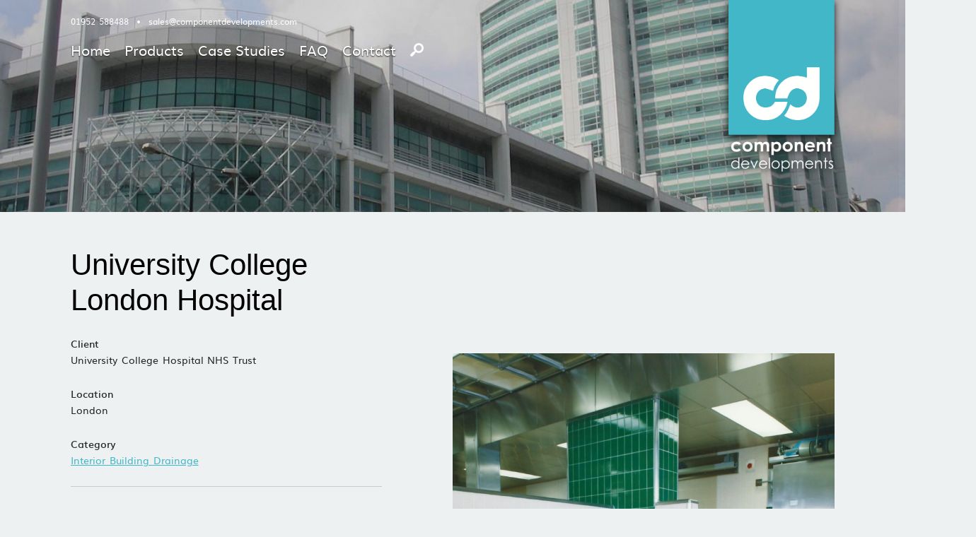

--- FILE ---
content_type: text/html; charset=UTF-8
request_url: https://www.componentdevelopments.com/case-studies/university-college-london-hospital/
body_size: 6851
content:
<!DOCTYPE HTML PUBLIC "-//W3C//DTD HTML 4.01 Transitional//EN" "https://www.w3.org/TR/html4/loose.dtd">

<html dir="ltr" lang="en"> 
<head>

<meta charset="UTF-8">

<title>University College London Hospital</title>
<meta name="description" content="Component Developments designed and supplied a stainless steel floor drainage solution that had the ability to withstand a traffic load in excess of 1 tonne, whilst maintaining high performance and hygiene.">
    <!-- Force IE to render using latest engine -->
    <meta http-equiv='X-UA-Compatible' content='IE=edge,chrome=1'>
    <meta name="viewport" content="width=device-width, initial-scale=1, maximum-scale=4">

    <!-- Make the HTML5 elements work in IE 8 and older. -->
    <!--[if lt IE 9]>
    <script type="text/javascript" src="//html5shiv.googlecode.com/svn/trunk/html5.js"></script>
    <![endif]-->

    <!-- Styles -->
    <link rel="stylesheet" type="text/css" href="/assets/style/main.css">
<!--    <link rel="stylesheet" type="text/css" href="/assets/scripts/apmenu/white/menu.css">-->


    <link rel="canonical" href="https://www.componentdevelopments.com/case-studies/university-college-london-hospital/" />
    <link rel="icon" href="/favicon.ico">


    
<script>document.cookie='resolution='+Math.max(screen.width,screen.height)+'; path=/';</script>

        
    <!-- Global site tag (gtag.js) - Google AdWords: 853977011 -->
    <script async src="https://www.googletagmanager.com/gtag/js?id=AW-853977011"></script>
    <script>
      window.dataLayer = window.dataLayer || [];
      function gtag(){dataLayer.push(arguments);}
      gtag('js', new Date());
      gtag('config', 'AW-853977011');
    </script>  
    
    <meta name="google-site-verification" content="ST1IYNAVoT7_eRpyIMuXQI43JxjhLjI8ZNqSFaB4nC4" />
    
</head>

<body>
<header>
    <div class="header-left">
        <div class="top-contact" itemscope>
            <p><a href="tel://01952588488" itemprop="telephone">01952 588488</a><span class="hide-small">&nbsp;&nbsp;&bull;&nbsp;&nbsp;<a href="mailto:http://sales@componentdevelopments.com?subject=Website+Enquiry" class="ga-email-track" itemprop="email">sales@componentdevelopments.com</a></span></p>
        </div>
        <nav id="nav">
        <div id="menu">
            <img class="nav-logo" src="/assets/images/logos/insignia-medium.png" alt="">

                        <ul class="menu">
                                    <li><a href="/" >Home</a></li><!--
                -->                    <li><a href="/products/" class="parent">Products</a>                            <div class="hide-small"><ul>
                                                                    <li><a href="/products/interior-building-drainage/"  class="parent">Interior Building Drainage</a>                                        <div><ul>
                                                                                    <li><a href="/products/interior-building-drainage/open-channels/">Stainless Steel Drainage Channels</a></li>
                                                                                    <li><a href="/products/interior-building-drainage/compact-channels/">Stainless Steel Compact Channels</a></li>
                                                                                    <li><a href="/products/interior-building-drainage/spot-gullies/">Stainless Steel Spot Gullies & Rodding Points</a></li>
                                                                                    <li><a href="/products/interior-building-drainage/access-covers/">Stainless Steel Manhole Covers</a></li>
                                                                                    <li><a href="/products/interior-building-drainage/grating/">Stainless Steel Gratings</a></li>
                                                                                </ul></div>
                                                                        </li>
                                                                    <li><a href="/products/exterior-building-drainage/"  class="parent">Exterior Building Drainage</a>                                        <div><ul>
                                                                                    <li><a href="/products/exterior-building-drainage/slot-drains/">Stainless Steel Slot Drains</a></li>
                                                                                    <li><a href="/products/exterior-building-drainage/facade/">Facade, Threshold & Balconies</a></li>
                                                                                </ul></div>
                                                                        </li>
                                                                    <li><a href="/products/industrial-surface-protection/"  class="parent">Industrial Surface Protection</a>                                        <div><ul>
                                                                                    <li><a href="/products/industrial-surface-protection/bollards/">Bollards</a></li>
                                                                                    <li><a href="/products/industrial-surface-protection/crash-rails/">Crash Rails</a></li>
                                                                                    <li><a href="/products/industrial-surface-protection/goal-posts/">Goal Posts</a></li>
                                                                                    <li><a href="/products/industrial-surface-protection/kerbs/">Kerbing</a></li>
                                                                                </ul></div>
                                                                        </li>
                                                                    <li><a href="/products/architectural-surface-protection/"  class="parent">Architectural Surface Protection</a>                                        <div><ul>
                                                                                    <li><a href="/products/architectural-surface-protection/corner-guards/">Corner Guards</a></li>
                                                                                    <li><a href="/products/architectural-surface-protection/crash-rails-mid-wall/">Crash Rails (Wall)</a></li>
                                                                                    <li><a href="/products/architectural-surface-protection/cappings/">Cappings</a></li>
                                                                                    <li><a href="/products/architectural-surface-protection/jambing/">Jambing</a></li>
                                                                                </ul></div>
                                                                        </li>
                                                                </ul></div>
                        </li><!--
                -->                    <li><a href="/case-studies/" >Case Studies</a></li><!--
                -->                    <li><a href="/faq/" >FAQ</a></li><!--
                -->                    <li><a href="/contact/" >Contact</a></li><!--
                --><li class="hide-small" ><a href="#footer" class="search" id="search-link" data-scroll data-speed="1000" data-easing="easeInOutQuad" data-url="false"><img src="/assets/images/components/search.png" alt="search the website"></a></li>
            </ul>
                        <!--
                        <form action="/search/" method="post" class="small-search">
                            <input type="text" name="search" value="" id="search" maxlength="80" minlength="4" required="required" placeholder="Quick search">
                            <input type="submit" name="submit" value="">
                        </form>
            -->

        </div>
        </nav>
    </div>
    <button class="mobile-nav-button navopen" id="navopen" accesskey="n"><span class="line" id="navline1"></span><span class="line" id="navline2"></span><span class="line" id="navline3"></span></button>
    <!-- Small Logo -->
    <figure class="mob-logo">
        <a href="/"><img src="/assets/images/logos/component-developments-insignia.png" alt="Component Development's Logo in white"></a>
    </figure>
</header>

<!-- Logo -->
<figure class="logo">
    <a href="/"><img src="/assets/images/logos/component-developments-white.png" alt="Component Development's Logo in white"></a>
</figure>



<!--<div class="clear"></div>-->
<!-- Desktop Banner Space -->
<section class="banner-page" style="background-image:url(/vendor/timthumb/timthumb.php?src=/library/images/593fe929008ed-uclhheader.jpg&amp;w=1500); background-position:right top; background-size: cover;">
</section>

<!-- Mobile Banner Space (same image and text as above -->
<div class="banner-page-small" style="background-image:url(/vendor/timthumb/timthumb.php?src=/library/images/593fe929008ed-uclhheader.jpg&amp;w=800); background-position:right top; background-size: cover;"></div>

<!-- Content starts -->
<div class="content-wrap">
    <div class="inner">
        <!-- Text Intro -->
        <div class="product-text-box">
            <h1>University College London Hospital</h1>
                            <p><strong>Client</strong><br>University College Hospital NHS Trust</p>
            
                            <p><strong>Location</strong><br>London</p>
            
                            <p><strong>Category</strong><br><a href="/products/interior-building-drainage/">Interior Building Drainage</a></p>
            
            <hr>
            <p>The Government with its PFI partners, has invested over &pound;422m in building and equipping the brand new University College London Hospital. With state-of-the-art facilities phase one of the project covers an area of 7,500 square metres in total and houses 721 inpatients.</p>
<p>Component Developments worked with BCJV, a joint venture consisting of Balfour Beatty, Amec and Hade Young to design over 455 metres of fire lift drainage channels. The solutions needed to be suitable for a vinyl sheet flooring, and therefore Component Developments integrated their vinyl clamping flange into the systems.</p>
<p>The channels needed to have the ability to withstand a traffic load in excess of 1 tonne, this is due to apparatus such as a burn recovery bed, which when filled with fluid can be very heavy.&nbsp;</p>
<p>Also supplied were 78&nbsp;<a href="https://www.componentdevelopments.com/products/interior-building-drainage/access-covers/">manhole covers</a> and almost 60 metres of channels for hydrotherapy pools requiring gratings suitable for barefoot traffic. The kitchen area was fitted with our <a href="https://www.componentdevelopments.com/products/interior-building-drainage/grating/">anti-slip gratings</a>, to prevent employee slippage whilst helping the system withstand the weight of moving trolleys. The CD technical team were on site before the building structure was complete, ensuring that no questions went unanswered and the systems supplied fitted legal, hydraulic and loading requirements perfectly.</p>
<p>&nbsp;</p>
        </div>
                    <figure class="product-intro-box">
                
                    <img src="/vendor/timthumb/timthumb.php?src=/library/images/593fea3728319-image150.jpg&amp;w=800">

                    
                            </figure>
        
        <div class="clear"></div>
    </div>
</div>

<div class="content-wrap bg-white">
    <div class="inner">
        

                <div class="clear"></div>
    </div>
</div>

<!-- closing cta -->
<div class="content-wrap">
    <div class="inner-no-flex">

        <div class="closing-cta">
            <section>
                <h5>We would love to discuss your next project with you</h5>            </section>
            <section>
                <p>If you are interested in receiving a quote for an upcoming project then why not call us on&nbsp;<a href="tel://01952588488">01952 588488</a></p>
<p>Alternatively you can email us&nbsp;<script type="text/javascript">
	//<![CDATA[
	var l=new Array();
	l[0] = '>';
	l[1] = 'a';
	l[2] = '/';
	l[3] = '<';
	l[4] = '|109';
	l[5] = '|111';
	l[6] = '|99';
	l[7] = '|46';
	l[8] = '|115';
	l[9] = '|116';
	l[10] = '|110';
	l[11] = '|101';
	l[12] = '|109';
	l[13] = '|112';
	l[14] = '|111';
	l[15] = '|108';
	l[16] = '|101';
	l[17] = '|118';
	l[18] = '|101';
	l[19] = '|100';
	l[20] = '|116';
	l[21] = '|110';
	l[22] = '|101';
	l[23] = '|110';
	l[24] = '|111';
	l[25] = '|112';
	l[26] = '|109';
	l[27] = '|111';
	l[28] = '|99';
	l[29] = '|64';
	l[30] = '|115';
	l[31] = '|101';
	l[32] = '|108';
	l[33] = '|97';
	l[34] = '|115';
	l[35] = '>';
	l[36] = '"';
	l[37] = '|109';
	l[38] = '|111';
	l[39] = '|99';
	l[40] = '|46';
	l[41] = '|115';
	l[42] = '|116';
	l[43] = '|110';
	l[44] = '|101';
	l[45] = '|109';
	l[46] = '|112';
	l[47] = '|111';
	l[48] = '|108';
	l[49] = '|101';
	l[50] = '|118';
	l[51] = '|101';
	l[52] = '|100';
	l[53] = '|116';
	l[54] = '|110';
	l[55] = '|101';
	l[56] = '|110';
	l[57] = '|111';
	l[58] = '|112';
	l[59] = '|109';
	l[60] = '|111';
	l[61] = '|99';
	l[62] = '|64';
	l[63] = '|115';
	l[64] = '|101';
	l[65] = '|108';
	l[66] = '|97';
	l[67] = '|115';
	l[68] = ':';
	l[69] = 'o';
	l[70] = 't';
	l[71] = 'l';
	l[72] = 'i';
	l[73] = 'a';
	l[74] = 'm';
	l[75] = '"';
	l[76] = '=';
	l[77] = 'f';
	l[78] = 'e';
	l[79] = 'r';
	l[80] = 'h';
	l[81] = ' ';
	l[82] = 'a';
	l[83] = '<';

	for (var i = l.length-1; i >= 0; i=i-1) {
		if (l[i].substring(0, 1) === '|') document.write("&#"+unescape(l[i].substring(1))+";");
		else document.write(unescape(l[i]));
	}
	//]]>
</script></p>
<p>Our aim is to send&nbsp;you a quote as fast as possible!</p>                                <p>
                                        <a href="/contact/" class="large-link-branded">please contact us</a>                </p>
                            </section>
        </div>
        <div class="clear"></div>
    </div>
</div><!--
<figure class="accreditations">
    <img src="/assets/images/logos/accreditations.png" alt="Our accreditations">
</figure>
-->


<footer id="footer">
    <div class="inner">
        <div itemscope itemtype="https://schema.org/LocalBusiness">
            <section class="search">
                <figure>
                    <a href="/"><img src="/assets/images/logos/component-developments-white.png" alt="Component Development's Logo in white"></a>
                </figure>
                <h5>Search our website</h5>
                <form action="/search/" method="post" id="search-form">
                    <input type="text" name="search" value="" id="search" maxlength="80" minlength="4" required="required" placeholder="Website search">
                    <input type="submit" name="submit" value="">
                </form>

            </section>
                        <section>
                <h6>More Information</h6>
                <ul>
                                            <li><a href="/articles/">Articles</a></li>
                                            <li><a href="/document-library/">Document Library</a></li>
                                            <li><a href="/about-us/">About Us</a></li>
                                    </ul>
            </section>
                                    <section>
                <h6>Product Categories</h6>
                <ul>
                                            <li><a href="/products/interior-building-drainage/">Interior Building Drainage</a></li>
                                            <li><a href="/products/exterior-building-drainage/">Exterior Building Drainage</a></li>
                                            <li><a href="/products/industrial-surface-protection/">Industrial Surface Protection</a></li>
                                            <li><a href="/products/architectural-surface-protection/">Architectural Surface Protection</a></li>
                                    </ul>

            </section>
                        <section>
                <h6>Contact us</h6>
                <p><a href="tel://01952588488" itemprop="telephone">01952 588488</a></p>                <p><a href="mailto:http://sales@componentdevelopments.com?subject=Website+Enquiry" class="ga-email-track" itemprop="email">sales@componentdevelopments.com</a></p>                                <br>
                <a href="https://twitter.com/CDstainless" target="_blank" rel="nofollow"><i class="fa fa-twitter" style="font-size:20px"></i></a>
                                <a href="https://www.facebook.com/CDstainless/" target="_blank" rel="nofollow"><i class="fa fa-facebook" style="font-size:20px"></i></a>
                <a href="https://uk.linkedin.com/in/james-russell-153b0218" target="_blank" rel="nofollow"><i class="fa fa-linkedin" style="font-size:20px"></i></a>
                
                <p>&nbsp;</p>
                <div itemprop="address" itemscope itemtype="https://schema.org/PostalAddress">
                    <p>
                        <small>&copy;</small><span itemprop="name">&nbsp;<strong>Component Developments</strong></span><br>
                         <span itemprop="address" itemscope="" itemtype="https://schema.org/PostalAddress">
                            <span itemprop="streetAddress">Halesfield 10</span>,
                            <span itemprop="addressLocality">Telford</span>,
                            <span itemprop="addressRegion">Shropshire</span>,
                            <span itemprop="postalCode">TF7 4QP</span>.
                        <br><br>
                                                    <small>Company registration: 892102<br>                                VAT number: 159 2898 12</small>
                                            </p>
                </div>

                <link itemprop="url" href="https://www.componentdevelopments.com/">
                <!--<link itemprop="sameAs" href="https://plus.google.com/110606465069527800121/about">-->
                <link itemprop="hasMap" href="https://goo.gl/maps/2s5cCRVAB1M2">                            </section>


                            <figure class="accreds">
                    
                                                <img src="/vendor/timthumb/timthumb.php?src=/library/images/591181f32504d-ukas.png&amp;w=100" alt="">
                        
                    
                                                <img src="/vendor/timthumb/timthumb.php?src=/library/images/591183086ffb0-iso14001.png&amp;w=100" alt="">
                        
                    
                                                <img src="/vendor/timthumb/timthumb.php?src=/library/images/591183088551e-iso18001.png&amp;w=100" alt="">
                        
                    
                                                <img src="/vendor/timthumb/timthumb.php?src=/library/images/5911830877db2-safecontractor.png&amp;w=100" alt="">
                        
                    
                                                <img src="/vendor/timthumb/timthumb.php?src=/library/images/5911830869321-ferfa.png&amp;w=100" alt="">
                        
                    
                                                <img src="/vendor/timthumb/timthumb.php?src=/library/images/5937b444e8a3c-sopheaccreditation.png&amp;w=100" alt="">
                        
                    
                                                <img src="/vendor/timthumb/timthumb.php?src=/library/images/68cbf4e78bbef-wwgrouplogotext1-01.png&amp;w=100" alt="">
                        
                                    </figure>
            

        </div>
        <div class="clear"></div>
    </div>
</footer>

<!-- Font Awesome --><script src="https://use.fontawesome.com/5cc9bb8c77.js"></script>



<!-- Scripts -->
<script src="/assets/scripts/jquery-2.1.1.min.js"></script>
<!--<script src="/assets/scripts/jquery.cycle2.min.js"></script>-->
<script src="/assets/scripts/softscroll.min.js" type="text/javascript"></script>
<script src="/assets/scripts/ready.js" type="text/javascript"></script>
<!-- Google Tag Manager -->
<script>(function(w,d,s,l,i){w[l]=w[l]||[];w[l].push({'gtm.start':
new Date().getTime(),event:'gtm.js'});var f=d.getElementsByTagName(s)[0],
j=d.createElement(s),dl=l!='dataLayer'?'&l='+l:'';j.async=true;j.src=
'https://www.googletagmanager.com/gtm.js?id='+i+dl;f.parentNode.insertBefore(j,f);
})(window,document,'script','dataLayer','GTM-PLQS23G');</script>
<!-- End Google Tag Manager -->

<!-- Hotjar Tracking Code for https://www.componentdevelopments.com/ -->
<script>
    (function(h,o,t,j,a,r){
        h.hj=h.hj||function(){(h.hj.q=h.hj.q||[]).push(arguments)};
        h._hjSettings={hjid:134502,hjsv:5};
        a=o.getElementsByTagName('head')[0];
        r=o.createElement('script');r.async=1;
        r.src=t+h._hjSettings.hjid+j+h._hjSettings.hjsv;
        a.appendChild(r);
    })(window,document,'//static.hotjar.com/c/hotjar-','.js?sv=');
</script>


<script>

    $(document).ready(function() {
        $('.ga-download-goal').click(function(){
            ga('send', 'event', { eventCategory: 'Technical PDF', eventAction: 'Download', eventLabel: $(this).attr('title')});
        });
        $('.ga-email-track').click(function(){
            ga('send', 'pageview', '/mailto/email');
        });
    });

</script></body>

</html>

--- FILE ---
content_type: text/css
request_url: https://www.componentdevelopments.com/assets/style/main.css
body_size: 22825
content:
html,body,div,span,object,iframe,h1,h2,h3,h4,h5,h6,p,blockquote,pre,abbr,address,cite,code,del,dfn,em,img,ins,kbd,q,samp,small,strong,sub,sup,var,b,i,dl,dt,dd,ol,ul,li,fieldset,form,label,legend,table,caption,tbody,tfoot,thead,tr,th,td,article,aside,canvas,details,figcaption,figure,footer,header,hgroup,menu,nav,section,summary,time,mark,audio,video{margin:0;padding:0;border:0;outline:0;font-size:100%;vertical-align:baseline;background:transparent}body{line-height:1}article,aside,details,figcaption,figure,footer,header,hgroup,menu,nav,section{display:block}nav ul{list-style:none}blockquote,q{quotes:none}blockquote:before,blockquote:after,q:before,q:after{content:'';content:none}a{margin:0;padding:0;font-size:100%;vertical-align:baseline;background:transparent}ins{background-color:#ff9;color:#000;text-decoration:none}mark{background-color:#ff9;color:#000;font-style:italic;font-weight:bold}del{text-decoration:line-through}abbr[title],dfn[title]{border-bottom:1px dotted;cursor:help}table{border-collapse:collapse;border-spacing:0}hr{display:block;height:1px;border:0;border-top:1px solid #cccccc;margin:1em 0;padding:0}input,select{vertical-align:middle}button{outline:none}img{vertical-align:middle}@font-face{font-family:"web-Muli";src:url("/assets/fonts/muli-webfont.woff") format("woff");font-style:normal;font-weight:400}@font-face{font-family:"web-Muli";src:url("/assets/fonts/muli-semibold-webfont.woff") format("woff");font-style:normal;font-weight:500}/*!
 *  Font Awesome 4.7.0 by @davegandy - http://fontawesome.io - @fontawesome
 *  License - http://fontawesome.io/license (Font: SIL OFL 1.1, CSS: MIT License)
 */@font-face{font-family:'FontAwesome';src:url("../fonts/fontawesome-webfont.eot?v=4.7.0");src:url("../fonts/fontawesome-webfont.eot?#iefix&v=4.7.0") format("embedded-opentype"),url("../fonts/fontawesome-webfont.woff2?v=4.7.0") format("woff2"),url("../fonts/fontawesome-webfont.woff?v=4.7.0") format("woff"),url("../fonts/fontawesome-webfont.ttf?v=4.7.0") format("truetype"),url("../fonts/fontawesome-webfont.svg?v=4.7.0#fontawesomeregular") format("svg");font-weight:normal;font-style:normal}.fa{display:inline-block;font:normal normal normal 14px/1 FontAwesome;font-size:inherit;text-rendering:auto;-webkit-font-smoothing:antialiased;-moz-osx-font-smoothing:grayscale}.fa-lg{font-size:1.33333333em;line-height:0.75em;vertical-align:-15%}.fa-2x{font-size:2em}.fa-3x{font-size:3em}.fa-4x{font-size:4em}.fa-5x{font-size:5em}.fa-fw{width:1.28571429em;text-align:center}.fa-ul{padding-left:0;margin-left:2.14285714em;list-style-type:none}.fa-ul>li{position:relative}.fa-li{position:absolute;left:-2.14285714em;width:2.14285714em;top:0.14285714em;text-align:center}.fa-li.fa-lg{left:-1.85714286em}.fa-border{padding:.2em .25em .15em;border:solid 0.08em #eeeeee;border-radius:.1em}.fa-pull-left{float:left}.fa-pull-right{float:right}.fa.fa-pull-left{margin-right:.3em}.fa.fa-pull-right{margin-left:.3em}.pull-right{float:right}.pull-left{float:left}.fa.pull-left{margin-right:.3em}.fa.pull-right{margin-left:.3em}.fa-spin{-webkit-animation:fa-spin 2s infinite linear;animation:fa-spin 2s infinite linear}.fa-pulse{-webkit-animation:fa-spin 1s infinite steps(8);animation:fa-spin 1s infinite steps(8)}@-webkit-keyframes fa-spin{0%{-webkit-transform:rotate(0deg);transform:rotate(0deg)}100%{-webkit-transform:rotate(359deg);transform:rotate(359deg)}}@keyframes fa-spin{0%{-webkit-transform:rotate(0deg);transform:rotate(0deg)}100%{-webkit-transform:rotate(359deg);transform:rotate(359deg)}}.fa-rotate-90{-ms-filter:"progid:DXImageTransform.Microsoft.BasicImage(rotation=1)";-webkit-transform:rotate(90deg);transform:rotate(90deg)}.fa-rotate-180{-ms-filter:"progid:DXImageTransform.Microsoft.BasicImage(rotation=2)";-webkit-transform:rotate(180deg);transform:rotate(180deg)}.fa-rotate-270{-ms-filter:"progid:DXImageTransform.Microsoft.BasicImage(rotation=3)";-webkit-transform:rotate(270deg);transform:rotate(270deg)}.fa-flip-horizontal{-ms-filter:"progid:DXImageTransform.Microsoft.BasicImage(rotation=0, mirror=1)";-webkit-transform:scale(-1, 1);transform:scale(-1, 1)}.fa-flip-vertical{-ms-filter:"progid:DXImageTransform.Microsoft.BasicImage(rotation=2, mirror=1)";-webkit-transform:scale(1, -1);transform:scale(1, -1)}:root .fa-rotate-90,:root .fa-rotate-180,:root .fa-rotate-270,:root .fa-flip-horizontal,:root .fa-flip-vertical{-webkit-filter:none;filter:none}.fa-stack{position:relative;display:inline-block;width:2em;height:2em;line-height:2em;vertical-align:middle}.fa-stack-1x,.fa-stack-2x{position:absolute;left:0;width:100%;text-align:center}.fa-stack-1x{line-height:inherit}.fa-stack-2x{font-size:2em}.fa-inverse{color:#ffffff}.fa-glass:before{content:"\f000"}.fa-music:before{content:"\f001"}.fa-search:before{content:"\f002"}.fa-envelope-o:before{content:"\f003"}.fa-heart:before{content:"\f004"}.fa-star:before{content:"\f005"}.fa-star-o:before{content:"\f006"}.fa-user:before{content:"\f007"}.fa-film:before{content:"\f008"}.fa-th-large:before{content:"\f009"}.fa-th:before{content:"\f00a"}.fa-th-list:before{content:"\f00b"}.fa-check:before{content:"\f00c"}.fa-remove:before,.fa-close:before,.fa-times:before{content:"\f00d"}.fa-search-plus:before{content:"\f00e"}.fa-search-minus:before{content:"\f010"}.fa-power-off:before{content:"\f011"}.fa-signal:before{content:"\f012"}.fa-gear:before,.fa-cog:before{content:"\f013"}.fa-trash-o:before{content:"\f014"}.fa-home:before{content:"\f015"}.fa-file-o:before{content:"\f016"}.fa-clock-o:before{content:"\f017"}.fa-road:before{content:"\f018"}.fa-download:before{content:"\f019"}.fa-arrow-circle-o-down:before{content:"\f01a"}.fa-arrow-circle-o-up:before{content:"\f01b"}.fa-inbox:before{content:"\f01c"}.fa-play-circle-o:before{content:"\f01d"}.fa-rotate-right:before,.fa-repeat:before{content:"\f01e"}.fa-refresh:before{content:"\f021"}.fa-list-alt:before{content:"\f022"}.fa-lock:before{content:"\f023"}.fa-flag:before{content:"\f024"}.fa-headphones:before{content:"\f025"}.fa-volume-off:before{content:"\f026"}.fa-volume-down:before{content:"\f027"}.fa-volume-up:before{content:"\f028"}.fa-qrcode:before{content:"\f029"}.fa-barcode:before{content:"\f02a"}.fa-tag:before{content:"\f02b"}.fa-tags:before{content:"\f02c"}.fa-book:before{content:"\f02d"}.fa-bookmark:before{content:"\f02e"}.fa-print:before{content:"\f02f"}.fa-camera:before{content:"\f030"}.fa-font:before{content:"\f031"}.fa-bold:before{content:"\f032"}.fa-italic:before{content:"\f033"}.fa-text-height:before{content:"\f034"}.fa-text-width:before{content:"\f035"}.fa-align-left:before{content:"\f036"}.fa-align-center:before{content:"\f037"}.fa-align-right:before{content:"\f038"}.fa-align-justify:before{content:"\f039"}.fa-list:before{content:"\f03a"}.fa-dedent:before,.fa-outdent:before{content:"\f03b"}.fa-indent:before{content:"\f03c"}.fa-video-camera:before{content:"\f03d"}.fa-photo:before,.fa-image:before,.fa-picture-o:before{content:"\f03e"}.fa-pencil:before{content:"\f040"}.fa-map-marker:before{content:"\f041"}.fa-adjust:before{content:"\f042"}.fa-tint:before{content:"\f043"}.fa-edit:before,.fa-pencil-square-o:before{content:"\f044"}.fa-share-square-o:before{content:"\f045"}.fa-check-square-o:before{content:"\f046"}.fa-arrows:before{content:"\f047"}.fa-step-backward:before{content:"\f048"}.fa-fast-backward:before{content:"\f049"}.fa-backward:before{content:"\f04a"}.fa-play:before{content:"\f04b"}.fa-pause:before{content:"\f04c"}.fa-stop:before{content:"\f04d"}.fa-forward:before{content:"\f04e"}.fa-fast-forward:before{content:"\f050"}.fa-step-forward:before{content:"\f051"}.fa-eject:before{content:"\f052"}.fa-chevron-left:before{content:"\f053"}.fa-chevron-right:before{content:"\f054"}.fa-plus-circle:before{content:"\f055"}.fa-minus-circle:before{content:"\f056"}.fa-times-circle:before{content:"\f057"}.fa-check-circle:before{content:"\f058"}.fa-question-circle:before{content:"\f059"}.fa-info-circle:before{content:"\f05a"}.fa-crosshairs:before{content:"\f05b"}.fa-times-circle-o:before{content:"\f05c"}.fa-check-circle-o:before{content:"\f05d"}.fa-ban:before{content:"\f05e"}.fa-arrow-left:before{content:"\f060"}.fa-arrow-right:before{content:"\f061"}.fa-arrow-up:before{content:"\f062"}.fa-arrow-down:before{content:"\f063"}.fa-mail-forward:before,.fa-share:before{content:"\f064"}.fa-expand:before{content:"\f065"}.fa-compress:before{content:"\f066"}.fa-plus:before{content:"\f067"}.fa-minus:before{content:"\f068"}.fa-asterisk:before{content:"\f069"}.fa-exclamation-circle:before{content:"\f06a"}.fa-gift:before{content:"\f06b"}.fa-leaf:before{content:"\f06c"}.fa-fire:before{content:"\f06d"}.fa-eye:before{content:"\f06e"}.fa-eye-slash:before{content:"\f070"}.fa-warning:before,.fa-exclamation-triangle:before{content:"\f071"}.fa-plane:before{content:"\f072"}.fa-calendar:before{content:"\f073"}.fa-random:before{content:"\f074"}.fa-comment:before{content:"\f075"}.fa-magnet:before{content:"\f076"}.fa-chevron-up:before{content:"\f077"}.fa-chevron-down:before{content:"\f078"}.fa-retweet:before{content:"\f079"}.fa-shopping-cart:before{content:"\f07a"}.fa-folder:before{content:"\f07b"}.fa-folder-open:before{content:"\f07c"}.fa-arrows-v:before{content:"\f07d"}.fa-arrows-h:before{content:"\f07e"}.fa-bar-chart-o:before,.fa-bar-chart:before{content:"\f080"}.fa-twitter-square:before{content:"\f081"}.fa-facebook-square:before{content:"\f082"}.fa-camera-retro:before{content:"\f083"}.fa-key:before{content:"\f084"}.fa-gears:before,.fa-cogs:before{content:"\f085"}.fa-comments:before{content:"\f086"}.fa-thumbs-o-up:before{content:"\f087"}.fa-thumbs-o-down:before{content:"\f088"}.fa-star-half:before{content:"\f089"}.fa-heart-o:before{content:"\f08a"}.fa-sign-out:before{content:"\f08b"}.fa-linkedin-square:before{content:"\f08c"}.fa-thumb-tack:before{content:"\f08d"}.fa-external-link:before{content:"\f08e"}.fa-sign-in:before{content:"\f090"}.fa-trophy:before{content:"\f091"}.fa-github-square:before{content:"\f092"}.fa-upload:before{content:"\f093"}.fa-lemon-o:before{content:"\f094"}.fa-phone:before{content:"\f095"}.fa-square-o:before{content:"\f096"}.fa-bookmark-o:before{content:"\f097"}.fa-phone-square:before{content:"\f098"}.fa-twitter:before{content:"\f099"}.fa-facebook-f:before,.fa-facebook:before{content:"\f09a"}.fa-github:before{content:"\f09b"}.fa-unlock:before{content:"\f09c"}.fa-credit-card:before{content:"\f09d"}.fa-feed:before,.fa-rss:before{content:"\f09e"}.fa-hdd-o:before{content:"\f0a0"}.fa-bullhorn:before{content:"\f0a1"}.fa-bell:before{content:"\f0f3"}.fa-certificate:before{content:"\f0a3"}.fa-hand-o-right:before{content:"\f0a4"}.fa-hand-o-left:before{content:"\f0a5"}.fa-hand-o-up:before{content:"\f0a6"}.fa-hand-o-down:before{content:"\f0a7"}.fa-arrow-circle-left:before{content:"\f0a8"}.fa-arrow-circle-right:before{content:"\f0a9"}.fa-arrow-circle-up:before{content:"\f0aa"}.fa-arrow-circle-down:before{content:"\f0ab"}.fa-globe:before{content:"\f0ac"}.fa-wrench:before{content:"\f0ad"}.fa-tasks:before{content:"\f0ae"}.fa-filter:before{content:"\f0b0"}.fa-briefcase:before{content:"\f0b1"}.fa-arrows-alt:before{content:"\f0b2"}.fa-group:before,.fa-users:before{content:"\f0c0"}.fa-chain:before,.fa-link:before{content:"\f0c1"}.fa-cloud:before{content:"\f0c2"}.fa-flask:before{content:"\f0c3"}.fa-cut:before,.fa-scissors:before{content:"\f0c4"}.fa-copy:before,.fa-files-o:before{content:"\f0c5"}.fa-paperclip:before{content:"\f0c6"}.fa-save:before,.fa-floppy-o:before{content:"\f0c7"}.fa-square:before{content:"\f0c8"}.fa-navicon:before,.fa-reorder:before,.fa-bars:before{content:"\f0c9"}.fa-list-ul:before{content:"\f0ca"}.fa-list-ol:before{content:"\f0cb"}.fa-strikethrough:before{content:"\f0cc"}.fa-underline:before{content:"\f0cd"}.fa-table:before{content:"\f0ce"}.fa-magic:before{content:"\f0d0"}.fa-truck:before{content:"\f0d1"}.fa-pinterest:before{content:"\f0d2"}.fa-pinterest-square:before{content:"\f0d3"}.fa-google-plus-square:before{content:"\f0d4"}.fa-google-plus:before{content:"\f0d5"}.fa-money:before{content:"\f0d6"}.fa-caret-down:before{content:"\f0d7"}.fa-caret-up:before{content:"\f0d8"}.fa-caret-left:before{content:"\f0d9"}.fa-caret-right:before{content:"\f0da"}.fa-columns:before{content:"\f0db"}.fa-unsorted:before,.fa-sort:before{content:"\f0dc"}.fa-sort-down:before,.fa-sort-desc:before{content:"\f0dd"}.fa-sort-up:before,.fa-sort-asc:before{content:"\f0de"}.fa-envelope:before{content:"\f0e0"}.fa-linkedin:before{content:"\f0e1"}.fa-rotate-left:before,.fa-undo:before{content:"\f0e2"}.fa-legal:before,.fa-gavel:before{content:"\f0e3"}.fa-dashboard:before,.fa-tachometer:before{content:"\f0e4"}.fa-comment-o:before{content:"\f0e5"}.fa-comments-o:before{content:"\f0e6"}.fa-flash:before,.fa-bolt:before{content:"\f0e7"}.fa-sitemap:before{content:"\f0e8"}.fa-umbrella:before{content:"\f0e9"}.fa-paste:before,.fa-clipboard:before{content:"\f0ea"}.fa-lightbulb-o:before{content:"\f0eb"}.fa-exchange:before{content:"\f0ec"}.fa-cloud-download:before{content:"\f0ed"}.fa-cloud-upload:before{content:"\f0ee"}.fa-user-md:before{content:"\f0f0"}.fa-stethoscope:before{content:"\f0f1"}.fa-suitcase:before{content:"\f0f2"}.fa-bell-o:before{content:"\f0a2"}.fa-coffee:before{content:"\f0f4"}.fa-cutlery:before{content:"\f0f5"}.fa-file-text-o:before{content:"\f0f6"}.fa-building-o:before{content:"\f0f7"}.fa-hospital-o:before{content:"\f0f8"}.fa-ambulance:before{content:"\f0f9"}.fa-medkit:before{content:"\f0fa"}.fa-fighter-jet:before{content:"\f0fb"}.fa-beer:before{content:"\f0fc"}.fa-h-square:before{content:"\f0fd"}.fa-plus-square:before{content:"\f0fe"}.fa-angle-double-left:before{content:"\f100"}.fa-angle-double-right:before{content:"\f101"}.fa-angle-double-up:before{content:"\f102"}.fa-angle-double-down:before{content:"\f103"}.fa-angle-left:before{content:"\f104"}.fa-angle-right:before{content:"\f105"}.fa-angle-up:before{content:"\f106"}.fa-angle-down:before{content:"\f107"}.fa-desktop:before{content:"\f108"}.fa-laptop:before{content:"\f109"}.fa-tablet:before{content:"\f10a"}.fa-mobile-phone:before,.fa-mobile:before{content:"\f10b"}.fa-circle-o:before{content:"\f10c"}.fa-quote-left:before{content:"\f10d"}.fa-quote-right:before{content:"\f10e"}.fa-spinner:before{content:"\f110"}.fa-circle:before{content:"\f111"}.fa-mail-reply:before,.fa-reply:before{content:"\f112"}.fa-github-alt:before{content:"\f113"}.fa-folder-o:before{content:"\f114"}.fa-folder-open-o:before{content:"\f115"}.fa-smile-o:before{content:"\f118"}.fa-frown-o:before{content:"\f119"}.fa-meh-o:before{content:"\f11a"}.fa-gamepad:before{content:"\f11b"}.fa-keyboard-o:before{content:"\f11c"}.fa-flag-o:before{content:"\f11d"}.fa-flag-checkered:before{content:"\f11e"}.fa-terminal:before{content:"\f120"}.fa-code:before{content:"\f121"}.fa-mail-reply-all:before,.fa-reply-all:before{content:"\f122"}.fa-star-half-empty:before,.fa-star-half-full:before,.fa-star-half-o:before{content:"\f123"}.fa-location-arrow:before{content:"\f124"}.fa-crop:before{content:"\f125"}.fa-code-fork:before{content:"\f126"}.fa-unlink:before,.fa-chain-broken:before{content:"\f127"}.fa-question:before{content:"\f128"}.fa-info:before{content:"\f129"}.fa-exclamation:before{content:"\f12a"}.fa-superscript:before{content:"\f12b"}.fa-subscript:before{content:"\f12c"}.fa-eraser:before{content:"\f12d"}.fa-puzzle-piece:before{content:"\f12e"}.fa-microphone:before{content:"\f130"}.fa-microphone-slash:before{content:"\f131"}.fa-shield:before{content:"\f132"}.fa-calendar-o:before{content:"\f133"}.fa-fire-extinguisher:before{content:"\f134"}.fa-rocket:before{content:"\f135"}.fa-maxcdn:before{content:"\f136"}.fa-chevron-circle-left:before{content:"\f137"}.fa-chevron-circle-right:before{content:"\f138"}.fa-chevron-circle-up:before{content:"\f139"}.fa-chevron-circle-down:before{content:"\f13a"}.fa-html5:before{content:"\f13b"}.fa-css3:before{content:"\f13c"}.fa-anchor:before{content:"\f13d"}.fa-unlock-alt:before{content:"\f13e"}.fa-bullseye:before{content:"\f140"}.fa-ellipsis-h:before{content:"\f141"}.fa-ellipsis-v:before{content:"\f142"}.fa-rss-square:before{content:"\f143"}.fa-play-circle:before{content:"\f144"}.fa-ticket:before{content:"\f145"}.fa-minus-square:before{content:"\f146"}.fa-minus-square-o:before{content:"\f147"}.fa-level-up:before{content:"\f148"}.fa-level-down:before{content:"\f149"}.fa-check-square:before{content:"\f14a"}.fa-pencil-square:before{content:"\f14b"}.fa-external-link-square:before{content:"\f14c"}.fa-share-square:before{content:"\f14d"}.fa-compass:before{content:"\f14e"}.fa-toggle-down:before,.fa-caret-square-o-down:before{content:"\f150"}.fa-toggle-up:before,.fa-caret-square-o-up:before{content:"\f151"}.fa-toggle-right:before,.fa-caret-square-o-right:before{content:"\f152"}.fa-euro:before,.fa-eur:before{content:"\f153"}.fa-gbp:before{content:"\f154"}.fa-dollar:before,.fa-usd:before{content:"\f155"}.fa-rupee:before,.fa-inr:before{content:"\f156"}.fa-cny:before,.fa-rmb:before,.fa-yen:before,.fa-jpy:before{content:"\f157"}.fa-ruble:before,.fa-rouble:before,.fa-rub:before{content:"\f158"}.fa-won:before,.fa-krw:before{content:"\f159"}.fa-bitcoin:before,.fa-btc:before{content:"\f15a"}.fa-file:before{content:"\f15b"}.fa-file-text:before{content:"\f15c"}.fa-sort-alpha-asc:before{content:"\f15d"}.fa-sort-alpha-desc:before{content:"\f15e"}.fa-sort-amount-asc:before{content:"\f160"}.fa-sort-amount-desc:before{content:"\f161"}.fa-sort-numeric-asc:before{content:"\f162"}.fa-sort-numeric-desc:before{content:"\f163"}.fa-thumbs-up:before{content:"\f164"}.fa-thumbs-down:before{content:"\f165"}.fa-youtube-square:before{content:"\f166"}.fa-youtube:before{content:"\f167"}.fa-xing:before{content:"\f168"}.fa-xing-square:before{content:"\f169"}.fa-youtube-play:before{content:"\f16a"}.fa-dropbox:before{content:"\f16b"}.fa-stack-overflow:before{content:"\f16c"}.fa-instagram:before{content:"\f16d"}.fa-flickr:before{content:"\f16e"}.fa-adn:before{content:"\f170"}.fa-bitbucket:before{content:"\f171"}.fa-bitbucket-square:before{content:"\f172"}.fa-tumblr:before{content:"\f173"}.fa-tumblr-square:before{content:"\f174"}.fa-long-arrow-down:before{content:"\f175"}.fa-long-arrow-up:before{content:"\f176"}.fa-long-arrow-left:before{content:"\f177"}.fa-long-arrow-right:before{content:"\f178"}.fa-apple:before{content:"\f179"}.fa-windows:before{content:"\f17a"}.fa-android:before{content:"\f17b"}.fa-linux:before{content:"\f17c"}.fa-dribbble:before{content:"\f17d"}.fa-skype:before{content:"\f17e"}.fa-foursquare:before{content:"\f180"}.fa-trello:before{content:"\f181"}.fa-female:before{content:"\f182"}.fa-male:before{content:"\f183"}.fa-gittip:before,.fa-gratipay:before{content:"\f184"}.fa-sun-o:before{content:"\f185"}.fa-moon-o:before{content:"\f186"}.fa-archive:before{content:"\f187"}.fa-bug:before{content:"\f188"}.fa-vk:before{content:"\f189"}.fa-weibo:before{content:"\f18a"}.fa-renren:before{content:"\f18b"}.fa-pagelines:before{content:"\f18c"}.fa-stack-exchange:before{content:"\f18d"}.fa-arrow-circle-o-right:before{content:"\f18e"}.fa-arrow-circle-o-left:before{content:"\f190"}.fa-toggle-left:before,.fa-caret-square-o-left:before{content:"\f191"}.fa-dot-circle-o:before{content:"\f192"}.fa-wheelchair:before{content:"\f193"}.fa-vimeo-square:before{content:"\f194"}.fa-turkish-lira:before,.fa-try:before{content:"\f195"}.fa-plus-square-o:before{content:"\f196"}.fa-space-shuttle:before{content:"\f197"}.fa-slack:before{content:"\f198"}.fa-envelope-square:before{content:"\f199"}.fa-wordpress:before{content:"\f19a"}.fa-openid:before{content:"\f19b"}.fa-institution:before,.fa-bank:before,.fa-university:before{content:"\f19c"}.fa-mortar-board:before,.fa-graduation-cap:before{content:"\f19d"}.fa-yahoo:before{content:"\f19e"}.fa-google:before{content:"\f1a0"}.fa-reddit:before{content:"\f1a1"}.fa-reddit-square:before{content:"\f1a2"}.fa-stumbleupon-circle:before{content:"\f1a3"}.fa-stumbleupon:before{content:"\f1a4"}.fa-delicious:before{content:"\f1a5"}.fa-digg:before{content:"\f1a6"}.fa-pied-piper-pp:before{content:"\f1a7"}.fa-pied-piper-alt:before{content:"\f1a8"}.fa-drupal:before{content:"\f1a9"}.fa-joomla:before{content:"\f1aa"}.fa-language:before{content:"\f1ab"}.fa-fax:before{content:"\f1ac"}.fa-building:before{content:"\f1ad"}.fa-child:before{content:"\f1ae"}.fa-paw:before{content:"\f1b0"}.fa-spoon:before{content:"\f1b1"}.fa-cube:before{content:"\f1b2"}.fa-cubes:before{content:"\f1b3"}.fa-behance:before{content:"\f1b4"}.fa-behance-square:before{content:"\f1b5"}.fa-steam:before{content:"\f1b6"}.fa-steam-square:before{content:"\f1b7"}.fa-recycle:before{content:"\f1b8"}.fa-automobile:before,.fa-car:before{content:"\f1b9"}.fa-cab:before,.fa-taxi:before{content:"\f1ba"}.fa-tree:before{content:"\f1bb"}.fa-spotify:before{content:"\f1bc"}.fa-deviantart:before{content:"\f1bd"}.fa-soundcloud:before{content:"\f1be"}.fa-database:before{content:"\f1c0"}.fa-file-pdf-o:before{content:"\f1c1"}.fa-file-word-o:before{content:"\f1c2"}.fa-file-excel-o:before{content:"\f1c3"}.fa-file-powerpoint-o:before{content:"\f1c4"}.fa-file-photo-o:before,.fa-file-picture-o:before,.fa-file-image-o:before{content:"\f1c5"}.fa-file-zip-o:before,.fa-file-archive-o:before{content:"\f1c6"}.fa-file-sound-o:before,.fa-file-audio-o:before{content:"\f1c7"}.fa-file-movie-o:before,.fa-file-video-o:before{content:"\f1c8"}.fa-file-code-o:before{content:"\f1c9"}.fa-vine:before{content:"\f1ca"}.fa-codepen:before{content:"\f1cb"}.fa-jsfiddle:before{content:"\f1cc"}.fa-life-bouy:before,.fa-life-buoy:before,.fa-life-saver:before,.fa-support:before,.fa-life-ring:before{content:"\f1cd"}.fa-circle-o-notch:before{content:"\f1ce"}.fa-ra:before,.fa-resistance:before,.fa-rebel:before{content:"\f1d0"}.fa-ge:before,.fa-empire:before{content:"\f1d1"}.fa-git-square:before{content:"\f1d2"}.fa-git:before{content:"\f1d3"}.fa-y-combinator-square:before,.fa-yc-square:before,.fa-hacker-news:before{content:"\f1d4"}.fa-tencent-weibo:before{content:"\f1d5"}.fa-qq:before{content:"\f1d6"}.fa-wechat:before,.fa-weixin:before{content:"\f1d7"}.fa-send:before,.fa-paper-plane:before{content:"\f1d8"}.fa-send-o:before,.fa-paper-plane-o:before{content:"\f1d9"}.fa-history:before{content:"\f1da"}.fa-circle-thin:before{content:"\f1db"}.fa-header:before{content:"\f1dc"}.fa-paragraph:before{content:"\f1dd"}.fa-sliders:before{content:"\f1de"}.fa-share-alt:before{content:"\f1e0"}.fa-share-alt-square:before{content:"\f1e1"}.fa-bomb:before{content:"\f1e2"}.fa-soccer-ball-o:before,.fa-futbol-o:before{content:"\f1e3"}.fa-tty:before{content:"\f1e4"}.fa-binoculars:before{content:"\f1e5"}.fa-plug:before{content:"\f1e6"}.fa-slideshare:before{content:"\f1e7"}.fa-twitch:before{content:"\f1e8"}.fa-yelp:before{content:"\f1e9"}.fa-newspaper-o:before{content:"\f1ea"}.fa-wifi:before{content:"\f1eb"}.fa-calculator:before{content:"\f1ec"}.fa-paypal:before{content:"\f1ed"}.fa-google-wallet:before{content:"\f1ee"}.fa-cc-visa:before{content:"\f1f0"}.fa-cc-mastercard:before{content:"\f1f1"}.fa-cc-discover:before{content:"\f1f2"}.fa-cc-amex:before{content:"\f1f3"}.fa-cc-paypal:before{content:"\f1f4"}.fa-cc-stripe:before{content:"\f1f5"}.fa-bell-slash:before{content:"\f1f6"}.fa-bell-slash-o:before{content:"\f1f7"}.fa-trash:before{content:"\f1f8"}.fa-copyright:before{content:"\f1f9"}.fa-at:before{content:"\f1fa"}.fa-eyedropper:before{content:"\f1fb"}.fa-paint-brush:before{content:"\f1fc"}.fa-birthday-cake:before{content:"\f1fd"}.fa-area-chart:before{content:"\f1fe"}.fa-pie-chart:before{content:"\f200"}.fa-line-chart:before{content:"\f201"}.fa-lastfm:before{content:"\f202"}.fa-lastfm-square:before{content:"\f203"}.fa-toggle-off:before{content:"\f204"}.fa-toggle-on:before{content:"\f205"}.fa-bicycle:before{content:"\f206"}.fa-bus:before{content:"\f207"}.fa-ioxhost:before{content:"\f208"}.fa-angellist:before{content:"\f209"}.fa-cc:before{content:"\f20a"}.fa-shekel:before,.fa-sheqel:before,.fa-ils:before{content:"\f20b"}.fa-meanpath:before{content:"\f20c"}.fa-buysellads:before{content:"\f20d"}.fa-connectdevelop:before{content:"\f20e"}.fa-dashcube:before{content:"\f210"}.fa-forumbee:before{content:"\f211"}.fa-leanpub:before{content:"\f212"}.fa-sellsy:before{content:"\f213"}.fa-shirtsinbulk:before{content:"\f214"}.fa-simplybuilt:before{content:"\f215"}.fa-skyatlas:before{content:"\f216"}.fa-cart-plus:before{content:"\f217"}.fa-cart-arrow-down:before{content:"\f218"}.fa-diamond:before{content:"\f219"}.fa-ship:before{content:"\f21a"}.fa-user-secret:before{content:"\f21b"}.fa-motorcycle:before{content:"\f21c"}.fa-street-view:before{content:"\f21d"}.fa-heartbeat:before{content:"\f21e"}.fa-venus:before{content:"\f221"}.fa-mars:before{content:"\f222"}.fa-mercury:before{content:"\f223"}.fa-intersex:before,.fa-transgender:before{content:"\f224"}.fa-transgender-alt:before{content:"\f225"}.fa-venus-double:before{content:"\f226"}.fa-mars-double:before{content:"\f227"}.fa-venus-mars:before{content:"\f228"}.fa-mars-stroke:before{content:"\f229"}.fa-mars-stroke-v:before{content:"\f22a"}.fa-mars-stroke-h:before{content:"\f22b"}.fa-neuter:before{content:"\f22c"}.fa-genderless:before{content:"\f22d"}.fa-facebook-official:before{content:"\f230"}.fa-pinterest-p:before{content:"\f231"}.fa-whatsapp:before{content:"\f232"}.fa-server:before{content:"\f233"}.fa-user-plus:before{content:"\f234"}.fa-user-times:before{content:"\f235"}.fa-hotel:before,.fa-bed:before{content:"\f236"}.fa-viacoin:before{content:"\f237"}.fa-train:before{content:"\f238"}.fa-subway:before{content:"\f239"}.fa-medium:before{content:"\f23a"}.fa-yc:before,.fa-y-combinator:before{content:"\f23b"}.fa-optin-monster:before{content:"\f23c"}.fa-opencart:before{content:"\f23d"}.fa-expeditedssl:before{content:"\f23e"}.fa-battery-4:before,.fa-battery:before,.fa-battery-full:before{content:"\f240"}.fa-battery-3:before,.fa-battery-three-quarters:before{content:"\f241"}.fa-battery-2:before,.fa-battery-half:before{content:"\f242"}.fa-battery-1:before,.fa-battery-quarter:before{content:"\f243"}.fa-battery-0:before,.fa-battery-empty:before{content:"\f244"}.fa-mouse-pointer:before{content:"\f245"}.fa-i-cursor:before{content:"\f246"}.fa-object-group:before{content:"\f247"}.fa-object-ungroup:before{content:"\f248"}.fa-sticky-note:before{content:"\f249"}.fa-sticky-note-o:before{content:"\f24a"}.fa-cc-jcb:before{content:"\f24b"}.fa-cc-diners-club:before{content:"\f24c"}.fa-clone:before{content:"\f24d"}.fa-balance-scale:before{content:"\f24e"}.fa-hourglass-o:before{content:"\f250"}.fa-hourglass-1:before,.fa-hourglass-start:before{content:"\f251"}.fa-hourglass-2:before,.fa-hourglass-half:before{content:"\f252"}.fa-hourglass-3:before,.fa-hourglass-end:before{content:"\f253"}.fa-hourglass:before{content:"\f254"}.fa-hand-grab-o:before,.fa-hand-rock-o:before{content:"\f255"}.fa-hand-stop-o:before,.fa-hand-paper-o:before{content:"\f256"}.fa-hand-scissors-o:before{content:"\f257"}.fa-hand-lizard-o:before{content:"\f258"}.fa-hand-spock-o:before{content:"\f259"}.fa-hand-pointer-o:before{content:"\f25a"}.fa-hand-peace-o:before{content:"\f25b"}.fa-trademark:before{content:"\f25c"}.fa-registered:before{content:"\f25d"}.fa-creative-commons:before{content:"\f25e"}.fa-gg:before{content:"\f260"}.fa-gg-circle:before{content:"\f261"}.fa-tripadvisor:before{content:"\f262"}.fa-odnoklassniki:before{content:"\f263"}.fa-odnoklassniki-square:before{content:"\f264"}.fa-get-pocket:before{content:"\f265"}.fa-wikipedia-w:before{content:"\f266"}.fa-safari:before{content:"\f267"}.fa-chrome:before{content:"\f268"}.fa-firefox:before{content:"\f269"}.fa-opera:before{content:"\f26a"}.fa-internet-explorer:before{content:"\f26b"}.fa-tv:before,.fa-television:before{content:"\f26c"}.fa-contao:before{content:"\f26d"}.fa-500px:before{content:"\f26e"}.fa-amazon:before{content:"\f270"}.fa-calendar-plus-o:before{content:"\f271"}.fa-calendar-minus-o:before{content:"\f272"}.fa-calendar-times-o:before{content:"\f273"}.fa-calendar-check-o:before{content:"\f274"}.fa-industry:before{content:"\f275"}.fa-map-pin:before{content:"\f276"}.fa-map-signs:before{content:"\f277"}.fa-map-o:before{content:"\f278"}.fa-map:before{content:"\f279"}.fa-commenting:before{content:"\f27a"}.fa-commenting-o:before{content:"\f27b"}.fa-houzz:before{content:"\f27c"}.fa-vimeo:before{content:"\f27d"}.fa-black-tie:before{content:"\f27e"}.fa-fonticons:before{content:"\f280"}.fa-reddit-alien:before{content:"\f281"}.fa-edge:before{content:"\f282"}.fa-credit-card-alt:before{content:"\f283"}.fa-codiepie:before{content:"\f284"}.fa-modx:before{content:"\f285"}.fa-fort-awesome:before{content:"\f286"}.fa-usb:before{content:"\f287"}.fa-product-hunt:before{content:"\f288"}.fa-mixcloud:before{content:"\f289"}.fa-scribd:before{content:"\f28a"}.fa-pause-circle:before{content:"\f28b"}.fa-pause-circle-o:before{content:"\f28c"}.fa-stop-circle:before{content:"\f28d"}.fa-stop-circle-o:before{content:"\f28e"}.fa-shopping-bag:before{content:"\f290"}.fa-shopping-basket:before{content:"\f291"}.fa-hashtag:before{content:"\f292"}.fa-bluetooth:before{content:"\f293"}.fa-bluetooth-b:before{content:"\f294"}.fa-percent:before{content:"\f295"}.fa-gitlab:before{content:"\f296"}.fa-wpbeginner:before{content:"\f297"}.fa-wpforms:before{content:"\f298"}.fa-envira:before{content:"\f299"}.fa-universal-access:before{content:"\f29a"}.fa-wheelchair-alt:before{content:"\f29b"}.fa-question-circle-o:before{content:"\f29c"}.fa-blind:before{content:"\f29d"}.fa-audio-description:before{content:"\f29e"}.fa-volume-control-phone:before{content:"\f2a0"}.fa-braille:before{content:"\f2a1"}.fa-assistive-listening-systems:before{content:"\f2a2"}.fa-asl-interpreting:before,.fa-american-sign-language-interpreting:before{content:"\f2a3"}.fa-deafness:before,.fa-hard-of-hearing:before,.fa-deaf:before{content:"\f2a4"}.fa-glide:before{content:"\f2a5"}.fa-glide-g:before{content:"\f2a6"}.fa-signing:before,.fa-sign-language:before{content:"\f2a7"}.fa-low-vision:before{content:"\f2a8"}.fa-viadeo:before{content:"\f2a9"}.fa-viadeo-square:before{content:"\f2aa"}.fa-snapchat:before{content:"\f2ab"}.fa-snapchat-ghost:before{content:"\f2ac"}.fa-snapchat-square:before{content:"\f2ad"}.fa-pied-piper:before{content:"\f2ae"}.fa-first-order:before{content:"\f2b0"}.fa-yoast:before{content:"\f2b1"}.fa-themeisle:before{content:"\f2b2"}.fa-google-plus-circle:before,.fa-google-plus-official:before{content:"\f2b3"}.fa-fa:before,.fa-font-awesome:before{content:"\f2b4"}.fa-handshake-o:before{content:"\f2b5"}.fa-envelope-open:before{content:"\f2b6"}.fa-envelope-open-o:before{content:"\f2b7"}.fa-linode:before{content:"\f2b8"}.fa-address-book:before{content:"\f2b9"}.fa-address-book-o:before{content:"\f2ba"}.fa-vcard:before,.fa-address-card:before{content:"\f2bb"}.fa-vcard-o:before,.fa-address-card-o:before{content:"\f2bc"}.fa-user-circle:before{content:"\f2bd"}.fa-user-circle-o:before{content:"\f2be"}.fa-user-o:before{content:"\f2c0"}.fa-id-badge:before{content:"\f2c1"}.fa-drivers-license:before,.fa-id-card:before{content:"\f2c2"}.fa-drivers-license-o:before,.fa-id-card-o:before{content:"\f2c3"}.fa-quora:before{content:"\f2c4"}.fa-free-code-camp:before{content:"\f2c5"}.fa-telegram:before{content:"\f2c6"}.fa-thermometer-4:before,.fa-thermometer:before,.fa-thermometer-full:before{content:"\f2c7"}.fa-thermometer-3:before,.fa-thermometer-three-quarters:before{content:"\f2c8"}.fa-thermometer-2:before,.fa-thermometer-half:before{content:"\f2c9"}.fa-thermometer-1:before,.fa-thermometer-quarter:before{content:"\f2ca"}.fa-thermometer-0:before,.fa-thermometer-empty:before{content:"\f2cb"}.fa-shower:before{content:"\f2cc"}.fa-bathtub:before,.fa-s15:before,.fa-bath:before{content:"\f2cd"}.fa-podcast:before{content:"\f2ce"}.fa-window-maximize:before{content:"\f2d0"}.fa-window-minimize:before{content:"\f2d1"}.fa-window-restore:before{content:"\f2d2"}.fa-times-rectangle:before,.fa-window-close:before{content:"\f2d3"}.fa-times-rectangle-o:before,.fa-window-close-o:before{content:"\f2d4"}.fa-bandcamp:before{content:"\f2d5"}.fa-grav:before{content:"\f2d6"}.fa-etsy:before{content:"\f2d7"}.fa-imdb:before{content:"\f2d8"}.fa-ravelry:before{content:"\f2d9"}.fa-eercast:before{content:"\f2da"}.fa-microchip:before{content:"\f2db"}.fa-snowflake-o:before{content:"\f2dc"}.fa-superpowers:before{content:"\f2dd"}.fa-wpexplorer:before{content:"\f2de"}.fa-meetup:before{content:"\f2e0"}.sr-only{position:absolute;width:1px;height:1px;padding:0;margin:-1px;overflow:hidden;clip:rect(0, 0, 0, 0);border:0}.sr-only-focusable:active,.sr-only-focusable:focus{position:static;width:auto;height:auto;margin:0;overflow:visible;clip:auto}i{font-weight:normal;font-style:normal;font-size:16px;display:inline-block;line-height:1;text-transform:none;letter-spacing:normal;word-wrap:normal;white-space:nowrap;direction:ltr;-webkit-font-smoothing:antialiased;text-rendering:optimizeLegibility;-moz-osx-font-smoothing:grayscale;-webkit-font-feature-settings:'liga';font-feature-settings:'liga'}html{height:100%;-webkit-box-sizing:border-box;box-sizing:border-box}body{background-color:#eef1f2;color:#222;font-weight:400;font-family:"web-Muli","Helvetica Neue","Helvetica","Arial",sans-serif;font-size:14px;text-align:left;height:100%;width:100%;width:100vw;position:relative;margin:0 auto;overflow-x:hidden}@media (max-width: 800px){body{font-size:15px}}a{color:#41b7c7;-webkit-transition:all .1s ease-in-out;transition:all .1s ease-in-out;text-decoration:underline}a:hover{color:#41b7c7;text-decoration:underline}ul{margin:0 0 10px 0;list-style:none}li{margin:0 0 25px 0;line-height:170%;display:inline-block;width:100%;background:transparent url(/assets/images/components/right.png) no-repeat scroll 0 6px;background-size:auto 10px;padding:0 0 0 15px}p,address{margin:0 0 25px 0;line-height:170%;font-style:normal;word-spacing:.125em}p strong,address strong{font-weight:500;color:#292929}figcaption{margin:0}hr{margin:0 0 25px 0}small{font-size:80%}table{width:100%;border:none;margin:0 0 25px 0}td{padding:5px;vertical-align:top}strong{font-weight:500}::-moz-selection{background:#1f5360;color:#fff;text-shadow:none}::selection{background:#1f5360;color:#fff;text-shadow:none}::-moz-selection{background:#1f5360;color:#fff;text-shadow:none}form{width:100%;margin:0 0 25px 0}form:after{content:"";display:table;clear:both}form li{background:none;padding:0 0 0 0;min-height:auto;line-height:140%;margin:0 0 5px 0}form label{padding:10px 0 0 0;display:block;width:100%;clear:both;margin:0 0 10px 0;font-size:90%;line-height:140%;font-weight:400}form ::-webkit-input-placeholder{color:#A0AAAD;line-height:140%}form :-moz-placeholder{color:#A0AAAD;line-height:140%}form ::-moz-placeholder{color:#A0AAAD;line-height:140%}form :-ms-input-placeholder{color:#A0AAAD;line-height:140%}form input[type=text],form input[type=tel],form input[type=email],form input[type=file],form select,form textarea{font-size:100%;padding:15px;margin:0;border:1px #A0AAAD solid;font-weight:400;font-family:"web-Muli","Helvetica Neue","Helvetica","Arial",sans-serif;clear:both;-webkit-appearance:none;border-radius:0}form input[type=text]:focus,form input[type=tel]:focus,form input[type=email]:focus,form input[type=file]:focus,form select:focus,form textarea:focus{-webkit-transition:all .1s ease-in-out;transition:all .1s ease-in-out;outline:none}form input[type=number],form input[type=date]{font-size:100%;width:50%;padding:16px 20px 15px 20px;margin:0 0 20px 0;color:#41b7c7;font-weight:400;font-family:"web-Muli","Helvetica Neue","Helvetica","Arial",sans-serif;display:block;clear:both;-webkit-appearance:none;border-radius:0}form input[type=number]:focus,form input[type=date]:focus{-webkit-transition:all .1s ease-in-out;transition:all .1s ease-in-out;outline:none}form .shorter{width:50%}form input[type=checkbox]{margin:0 10px 0 0}form select{background-image:url(/assets/images/components/down.png);background-repeat:no-repeat;background-position:center right 15px;background-size:auto 10px}form textarea{height:200px}form input[type=submit]{cursor:pointer;-webkit-appearance:none;color:#fff;text-decoration:none;font-size:120%;font-weight:400;position:relative;display:inline-block;outline:none;border:none;margin:0 10px 0 0;padding:10px 60px 10px 15px;background-color:#41b7c7;background-image:url("/assets/images/components/button-insignia.png");background-position:center right;background-size:auto 100%;background-repeat:no-repeat;letter-spacing:0.03em;-webkit-box-shadow:#ccc 0 1px 5px 0;box-shadow:#ccc 0 1px 5px 0;text-transform:lowercase;-webkit-transition:all .2s ease-in-out;transition:all .2s ease-in-out;border-radius:5px}form input[type=submit]:hover{background-color:#36a9b8;color:#fff;text-decoration:none;-webkit-box-shadow:none;box-shadow:none}form .g-recaptcha{margin:0 0 20px 0;float:right;clear:both}.prod-search form{width:102%;margin:0 0 0 -1%}.prod-search form select{font-size:150%;padding:15px 25px;width:47.5%;margin:0 1% 0 1%}@media (max-width: 800px){.prod-search form select{width:100%;margin:0 0 25px 0;font-size:120%}}*,*:before,*:after{-webkit-box-sizing:inherit;box-sizing:inherit}h1,.h1{font-size:300%;margin:0 0 50px 0;color:black;line-height:120%;font-weight:500;font-family:"Helvetica Neue","Helvetica","Arial",sans-serif}h1 a,.h1 a{color:inherit;text-decoration:none}h1 a:hover,.h1 a:hover{color:inherit;text-decoration:none}@media (max-width: 800px){h1,.h1{font-size:230%}}h2,.h2,h3,.h3,h4,.h4{font-size:270%;margin:0 0 50px 0;line-height:130%;font-weight:500;font-family:"Helvetica Neue","Helvetica","Arial",sans-serif;color:#292929}h2 a,.h2 a,h3 a,.h3 a,h4 a,.h4 a{color:inherit;text-decoration:none}h2 a:hover,.h2 a:hover,h3 a:hover,.h3 a:hover,h4 a:hover,.h4 a:hover{color:inherit;text-decoration:none}@media (max-width: 800px){h2,.h2,h3,.h3,h4,.h4{font-size:200%;margin:0 0 25px 0}}h5,.h5{font-size:160%;margin:0 0 25px 0;color:black;line-height:120%;font-weight:500;font-family:"Helvetica Neue","Helvetica","Arial",sans-serif}h5 a,.h5 a{color:inherit;text-decoration:none}h5 a:hover,.h5 a:hover{color:inherit;text-decoration:none}h6,.h6{font-size:150%;margin:0 0 15px 0;color:#1f5360;line-height:120%;font-weight:400;font-family:"Helvetica Neue","Helvetica","Arial",sans-serif}h6 a,.h6 a{color:inherit;text-decoration:none}h6 a:hover,.h6 a:hover{color:inherit;text-decoration:none}header{width:100%;padding:0;position:absolute;margin:0 auto;z-index:9999}header .header-left{padding:0;width:100%;position:relative;margin:0 auto;margin:0 0 0 100px}header .header-left .top-contact{padding:20px 20px 10px 0;clear:both;color:#fff}header .header-left .top-contact p{margin:0;font-size:85%;font-weight:400}header .header-left .top-contact a{color:#fff;text-decoration:none}header .header-left .top-contact a:hover{text-decoration:none;color:#41b7c7}@media (max-width: 800px){header .header-left .top-contact{float:none;position:fixed;left:0;bottom:0;width:100%;padding:7px 15px;text-align:center;z-index:9999;color:#fff;background-color:#292929;font-size:130%;font-weight:400}header .header-left .top-contact a{color:inherit}}@media (max-width: 1024px){header .header-left{margin:0 0 0 50px}}@media (max-width: 800px){header .header-left{width:50%;-webkit-box-ordinal-group:3;-ms-flex-order:2;order:2}}@media (max-width: 800px){header{background-color:#41b7c7;height:60px;position:fixed;top:0;left:0;display:-webkit-box;display:-ms-flexbox;display:flex;-ms-flex-direction:row;-ms-flex-wrap:wrap;-webkit-box-orient:horizontal;-webkit-box-direction:normal;-ms-flex-flow:row wrap;flex-flow:row wrap;-ms-flex-line-pack:stretch;-ms-align-items:stretch;-moz-align-items:stretch;-ms-align-items:stretch;-webkit-box-align:stretch;-ms-flex-align:stretch;align-items:stretch}}.logo{width:150px;text-align:center;position:absolute;right:100px;top:0;-webkit-filter:drop-shadow(0px 3px 5px #111);filter:drop-shadow(0px 3px 5px #111);z-index:998}.logo img{width:100%}@media (max-width: 1024px){.logo{right:50px}}@media (max-width: 800px){.logo{display:none}}.mob-logo{position:absolute;left:15px;top:10px;display:none;background:transparent}.mob-logo img{height:40px;background:transparent}@media (max-width: 800px){.mob-logo{display:block}}nav{float:left;padding:0;width:75%;margin:0 0 20px 0}nav ul{margin:0;list-style-type:none}nav li{display:inline;padding:0 20px 0 0;background-image:none}nav li img{height:19px;margin:10px 0 0 0}@media (max-width: 800px){nav li img{display:none}}nav a{display:inline-block;padding:10px 0;font-size:140%;font-weight:400;text-decoration:none;color:#fff;text-shadow:#292929 0 1px 2px}nav a:hover{text-decoration:none;color:#41b7c7;border-bottom:2px #41b7c7 solid;padding:10px 0 8px 0}nav .nav-logo{display:none}@media (max-width: 800px){nav{float:none;width:100%;height:100%;height:100vh;overflow:auto;margin:0;position:fixed;right:-100%;top:0;z-index:999;background-color:#41b7c7;padding:25px 25px 50px 25px}nav ul{margin:0 0 20px 0}nav li{display:block;padding:2px 0;margin:0;border-bottom:1px #55becd solid}nav a{font-size:110%;display:block;text-shadow:none}nav a:hover{color:#fff}nav .nav-logo{display:block;width:20%;margin:0 0 25px 0;opacity:0.7}}nav form{position:relative;margin:0 0 50px 0;max-width:300px;display:none}nav form ::-webkit-input-placeholder{color:#fff;line-height:140%;opacity:0.8}nav form :-moz-placeholder{color:#fff;line-height:140%;opacity:0.8}nav form ::-moz-placeholder{color:#fff;line-height:140%;opacity:0.8}nav form :-ms-input-placeholder{color:#fff;line-height:140%;opacity:0.8}nav form input[type="text"]{display:block;width:100%;padding:15px 60px 15px 0;font-size:100%;margin:0;border:none;outline:none;-webkit-appearance:none;text-align:left;border-bottom:2px #fff solid;font-weight:400;background:transparent;color:#fff;border-radius:0}nav form input[type="text"]:focus{background-color:rgba(255,255,255,0.1)}nav form input[type="submit"]{position:absolute;top:0;right:0;border:none;outline:none;-webkit-appearance:none;cursor:pointer;width:50px;height:100%;margin:0;background:transparent url("/assets//assets/images/nav/components/search.png") no-repeat center center;background-size:auto 20px;border-radius:0;-webkit-box-shadow:none;box-shadow:none}nav form input[type="submit"]:hover{background-color:none}@media (max-width: 800px){nav form{display:block}}@media (min-width: 801px){.nav-fixed{position:fixed;top:0;left:0;background-color:#41b7c7;background-image:url(/assets//assets/images/nav/logos/component-developments-insignia.png);background-repeat:no-repeat;background-size:auto 30px;background-position:center right 100px;z-index:88;width:100%;padding:10px 100px}.nav-fixed a{font-size:120%;text-shadow:none;text-decoration:none;color:#fff;border-bottom:2px #41b7c7 solid}.nav-fixed a:hover{color:#fff;border-bottom:2px #fff solid}}@media (max-width: 1024px){.nav-fixed{padding:10px 50px;background-position:center right 50px}}.mobile-nav-button{border:none;-webkit-appearance:none;cursor:pointer;position:fixed;padding:0;z-index:999;width:30px;top:15px;right:15px;background:transparent;display:none;border-radius:0}.mobile-nav-button .line{height:6px;width:100%;margin:0 0 4px 0;padding:0;position:relative;display:block;background-color:#fff;-webkit-transition:all .3s ease-out;transition:all .3s ease-out}@media (max-width: 800px){.mobile-nav-button{display:block}}.nav-rotate-1{top:5px;-webkit-transform:rotate(45deg);transform:rotate(45deg)}.nav-rotate-2{top:-5px;-webkit-transform:rotate(-45deg);transform:rotate(-45deg)}div#menu{height:42px;width:auto}div#menu ul{margin:0;padding:0;list-style:none;float:left}div#menu ul.menu{padding-right:6px}div#menu li{position:relative;margin:0 10px 0 0;padding:0 0 0 0;display:block;float:left;z-index:9;width:auto}@media (max-width: 800px){div#menu li{display:block;width:100%;margin:0 0 20px 0;text-align:center}}div#menu ul ul li{z-index:9}div#menu li div{list-style:none;float:left;position:absolute;z-index:11;top:42px;left:0;visibility:hidden;width:180px;margin:0px 0 0 -5px;padding:0;background-color:transparent}div#menu ul ul{z-index:12;padding:0 4px 10px 4px;margin:10px 0 0 0}div#menu li:hover>div{visibility:visible}div#menu a{position:relative;z-index:10;height:40px;display:block;float:left;line-height:40px;text-decoration:none;margin-top:1px;white-space:nowrap;width:auto;padding-right:5px;text-align:left}div#menu span{margin-top:2px;padding-left:15px;background:none;line-height:40px;display:block;cursor:pointer;background-repeat:no-repeat;background-position:95% 0;text-align:left}div#menu a{color:#FFFFFF;padding:0 10px 0 0;line-height:40px;height:42px;background:none;-webkit-transition:none;transition:none}div#menu a:hover{color:#fff}div#menu ul.menu>li:hover>a span{color:#fff;background-color:red}div#menu li.last{background:none}div#menu ul ul li{background:none;padding:0;background-color:#41b7c7;margin:0 0 4px 0}div#menu ul ul a{padding:0;height:auto;float:none;display:block;line-height:25px;font-size:13px;color:#fff;z-index:-1;padding-left:5px;white-space:normal;width:252px;margin:0 8px;text-transform:none;border:1px solid transparent !important}div#menu ul ul a span{padding:0 5px;line-height:25px;font-size:13px}div#menu li.current ul a,div#menu li.current ul a span{background:none}div#menu ul ul a:hover{background:none;color:#fff}div#menu ul ul a:hover span{background:none}div#menu ul ul a.parent{background:url(/assets/images/nav/submenu-pointer.png) no-repeat right bottom}div#menu ul ul a.parent span{background:none}div#menu ul ul a.parent:hover{background:url(/assets/images/nav/submenu-pointer.png) no-repeat right bottom}div#menu ul ul a.parent:hover span{background:none}div#menu ul ul span{margin-top:0;text-align:left}div#menu ul ul li.last{background:none}div#menu ul ul li{width:100%}div#menu ul ul div{width:250px;padding:0;margin:-52px 0 0 267px !important}div#menu ul ul div li{background-color:#2f8894}div#menu ul ul ul{padding:10px 4px 0 4px}div#menu ul ul div li{position:relative;top:-10px}div#menu li.back{background:url(/assets/images/nav/selected-left-sub.png) no-repeat 0 0;width:5px;height:42px;z-index:8;position:absolute;padding:0;margin:0px 0 0 0}div#menu li.back .left{padding:0;width:auto;background:url(/assets/images/nav/selected-right-sub.png) no-repeat right 0;height:42px;margin:0 0 0 5px;float:none;position:relative;top:0;left:0;visibility:visible}.banner-v3{width:100%;position:relative}@media (max-width: 800px){.banner-v3{display:none}}.banner-v3 .main{width:100%;height:80%;height:calc(100vh - 200px);min-height:700px;background-size:cover;position:relative}.banner-v3 .main figcaption{width:calc(100% - 300px);padding:250px 0 0 100px;position:relative;z-index:20}@media (max-width: 1024px){.banner-v3 .main figcaption{padding:200px 50px 0 50px}}@media (max-width: 800px){.banner-v3 .main figcaption{display:none}}.banner-v3 .main figcaption h1{color:#fff;text-shadow:#292929 0 2px 3px;margin:0 0 0 0;font-weight:400;font-size:350%}.banner-v3 .main .specify-advert{position:absolute;right:50px;bottom:20px;z-index:25;width:300px}@media (max-width: 800px){.banner-v3 .main .specify-advert{display:none}}.banner-v3 .main .specify-advert img{width:100%;margin:0;position:relative;z-index:10}.banner-v3 .main .specify-advert .text{width:calc(100% - 50px);margin-top:-50px;margin-left:25px;position:relative;z-index:9;padding:25px;background-color:#41b7c7}.banner-v3 .main .specify-advert .text h6{color:#fff;font-size:150%;text-align:center;font-family:"Helvetica Neue","Helvetica","Arial",sans-serif;margin:0}.banner-v3 .main .specify-advert .text h6 a{color:inherit;text-decoration:none}.banner-v3 .main .specify-advert .text h6 a:hover{color:inherit;text-decoration:none}.banner-v3 .home-cats{width:100%;background-color:#fff;padding:0 10px}.banner-v3 .home-cats:after{content:"";display:table;clear:both}.banner-v3 .home-cats figure{width:25%;float:left;padding:20px 10px}.banner-v3 .home-cats figure img{width:100%;margin:0 0 25px 0;-webkit-filter:grayscale(0);filter:grayscale(0)}.banner-v3 .home-cats figure figcaption h2{font-size:150%;font-weight:500;margin:0 0 15px 0}.banner-v3 .home-cats figure figcaption ul{margin:0}.banner-v3 .home-cats figure figcaption ul li{margin:0 0 5px 0;padding:0;background:none}.banner-v3 .home-cats figure figcaption ul li a{display:block;padding:10px;background-color:#eef1f2;color:#292929;text-decoration:none;font-weight:500;-webkit-transition:all .3s ease-in-out;transition:all .3s ease-in-out}.banner-v3 .home-cats figure figcaption ul li a:hover{background-color:#41b7c7;color:#fff;text-decoration:none;-webkit-transition:all .1s ease-in-out;transition:all .1s ease-in-out}.banner-v3 .home-cats figure:hover img{-webkit-filter:grayscale(1);filter:grayscale(1)}.banner-grid{width:100%;height:100%;height:calc(100vh - 150px);border:5px #fff solid;display:-webkit-box;display:-ms-flexbox;display:flex;-ms-flex-direction:row;-ms-flex-wrap:wrap;-webkit-box-orient:horizontal;-webkit-box-direction:normal;-ms-flex-flow:row wrap;flex-flow:row wrap;-ms-flex-line-pack:stretch;-ms-align-items:stretch;-moz-align-items:stretch;-ms-align-items:stretch;-webkit-box-align:stretch;-ms-flex-align:stretch;align-items:stretch}.banner-grid:after{content:"";display:table;clear:both}.banner-grid .col{width:33.3333%;height:100%;border:5px #fff solid;border-bottom:none;float:left}.banner-grid .col h1,.banner-grid .col .h1{font-size:180%;color:#fff;margin:0}.banner-grid .col .tall{width:100%;height:66.6666%;clear:both;position:relative;background-size:cover;border-bottom:10px #fff solid}.banner-grid .col .tall figcaption{width:100%;position:absolute;bottom:0;left:0;z-index:99;padding:25px;background-color:#292929}.banner-grid .col .short{width:100%;height:33.3333%;clear:both;position:relative;background-size:cover;border-bottom:10px #fff solid}.banner-grid .col .mid{width:100%;height:50%;border-bottom:10px #fff solid;clear:both;position:relative;background-size:cover}.banner-grid .col .mid figcaption{width:100%;position:absolute;bottom:0;left:0;z-index:99;padding:25px;background-color:#292929}.banner-home,.banner-home-small,.banner-page-small,.banner-category,.banner-page{width:100%;height:100%;height:100vh;min-height:850px;position:relative;margin:0 0 0 0;clear:both;-webkit-box-shadow:inset 0 0 285px 50px rgba(0,0,0,0.4);box-shadow:inset 0 0 285px 50px rgba(0,0,0,0.4)}.banner-home:after,.banner-home-small:after,.banner-page-small:after,.banner-category:after,.banner-page:after{content:"";display:table;clear:both}@media (max-width: 800px){.banner-home,.banner-home-small,.banner-page-small,.banner-category,.banner-page{display:none}}.banner-home div,.banner-home-small div,.banner-page-small div,.banner-category div,.banner-page div{display:block;position:relative;width:100%;max-width:900px;margin:-50px 0 0 100px;padding:50px 10% 0 0;position:relative;top:50%;-webkit-transform:translateY(-50%);transform:translateY(-50%);-webkit-transform-style:preserve-3d;z-index:10}@media (max-width: 1024px){.banner-home div,.banner-home-small div,.banner-page-small div,.banner-category div,.banner-page div{margin:0 0 0 50px}}@media (max-width: 800px){.banner-home div,.banner-home-small div,.banner-page-small div,.banner-category div,.banner-page div{display:none}}.banner-home div h1,.banner-home-small div h1,.banner-page-small div h1,.banner-category div h1,.banner-page div h1{color:#fff;text-shadow:#292929 0 2px 3px;margin:0 0 50px 0;font-weight:400;font-size:250%}.banner-home div p,.banner-home-small div p,.banner-page-small div p,.banner-category div p,.banner-page div p{color:#fff;text-shadow:#292929 0 1px 2px;font-size:110%;font-weight:400;clear:both;margin:0 0 25px 0}.banner-home div p span,.banner-home-small div p span,.banner-page-small div p span,.banner-category div p span,.banner-page div p span{padding:8px 10px 8px 10px;background-color:#292929;line-height:260%}.banner-home div p span strong,.banner-home-small div p span strong,.banner-page-small div p span strong,.banner-category div p span strong,.banner-page div p span strong{color:#fff}.banner-home div p a,.banner-home-small div p a,.banner-page-small div p a,.banner-category div p a,.banner-page div p a{color:#fff;text-decoration:none;font-weight:500}.banner-home div p a:hover,.banner-home-small div p a:hover,.banner-page-small div p a:hover,.banner-category div p a:hover,.banner-page div p a:hover{text-decoration:underline}.banner-home div .large-link,.banner-home-small div .large-link,.banner-page-small div .large-link,.banner-category div .large-link,.banner-page div .large-link{font-size:90%;font-weight:400;-webkit-box-shadow:#4A4A4A 0 1px 5px 0;box-shadow:#4A4A4A 0 1px 5px 0}.banner-home div .large-link:hover,.banner-home-small div .large-link:hover,.banner-page-small div .large-link:hover,.banner-category div .large-link:hover,.banner-page div .large-link:hover{text-decoration:none}.banner-category{height:33.3333%;height:33.3333vh;min-height:300px}.banner-page{-webkit-box-shadow:inset 0 0 285px 50px rgba(0,0,0,0.4);box-shadow:inset 0 0 285px 50px rgba(0,0,0,0.4);height:33.3333%;height:33.3333vh;min-height:300px}.banner-home-small{-webkit-box-shadow:none;box-shadow:none;height:50%;height:50vh;min-height:300px;display:none}@media (max-width: 800px){.banner-home-small{display:block}}.banner-page-small{-webkit-box-shadow:none;box-shadow:none;height:30%;height:30vh;min-height:200px;display:none}@media (max-width: 800px){.banner-page-small{display:block}}.mobile-intro{position:relative;background:#eef1f2;padding:25px;display:none}.mobile-intro h1{font-size:200%;margin:0 0 25px 0}.mobile-intro a{color:#292929;text-decoration:none}@media (max-width: 800px){.mobile-intro{display:block}}.banner{width:100%;height:100%;height:100vh;position:relative}@media (max-width: 800px){.banner{display:none !important}}.banner__slides{width:100%;height:100%;height:100vh}.banner__slides__slide{width:100%;height:100%;height:100vh;background-size:cover;-webkit-box-shadow:inset 0 0 285px 50px #000;box-shadow:inset 0 0 285px 50px #000}.banner__caption{position:absolute;top:50%;left:0;display:block;position:relative;width:100%;max-width:65%;padding:0 0 0 100px;-webkit-transform:translate(0, -50%);transform:translate(0, -50%)}.banner .large-link{font-size:90%;-webkit-box-shadow:#4A4A4A 0 1px 5px 0;box-shadow:#4A4A4A 0 1px 5px 0}.banner__pager{position:absolute;bottom:1.5em;left:50%;z-index:200}.banner__pager button{display:inline-block;background-color:transparent;border:0;padding:0;padding:0;width:1.5em;height:1.5em;cursor:pointer;margin-right:0.5em;border-radius:50%;background-color:rgba(255,255,255,0.5)}.banner__pager button.is-current{background-color:white}.banner__previous{position:absolute;bottom:50%;left:1.5em;z-index:200;cursor:pointer;background-color:transparent;border:0;padding:0}.banner__previous img{max-width:32px;-webkit-transform:rotate(-90deg);transform:rotate(-90deg)}.banner__next{position:absolute;bottom:50%;right:1.5em;z-index:200;cursor:pointer;background-color:transparent;border:0;padding:0}.banner__next img{max-width:32px;-webkit-transform:rotate(90deg);transform:rotate(90deg)}.banner h1{color:#fff;text-shadow:#292929 0 2px 3px;margin:0 0 50px 0;font-weight:400}.banner .js-banner__next,.banner .js-banner__previous{opacity:0.5;-webkit-transition:all .2s ease-in-out;transition:all .2s ease-in-out}.banner .js-banner__next:hover,.banner .js-banner__previous:hover{opacity:0.9}.content-wrap{position:relative;margin:0 auto;width:100%;overflow-x:hidden;display:-webkit-box;display:-ms-flexbox;display:flex;-ms-flex-direction:row;-ms-flex-wrap:wrap;-webkit-box-orient:horizontal;-webkit-box-direction:normal;-ms-flex-flow:row wrap;flex-flow:row wrap;-ms-flex-line-pack:stretch;-ms-align-items:stretch;-moz-align-items:stretch;-ms-align-items:stretch;-webkit-box-align:stretch;-ms-flex-align:stretch;align-items:stretch}.content-wrap:after{content:"";display:table;clear:both}@media (max-width: 800px){.content-wrap{display:-webkit-box;display:-ms-flexbox;display:flex;-ms-flex-direction:column;-ms-flex-wrap:wrap;-webkit-box-orient:vertical;-webkit-box-direction:normal;-ms-flex-flow:column wrap;flex-flow:column wrap;-ms-flex-line-pack:flex-start;-ms-align-items:flex-start;-moz-align-items:flex-start;-ms-align-items:flex-start;-webkit-box-align:start;-ms-flex-align:start;align-items:flex-start}}.inner{width:100%;max-width:1300px;margin:0 auto;position:relative;display:-webkit-box;display:-ms-flexbox;display:flex;-ms-flex-direction:row;-ms-flex-wrap:wrap;-webkit-box-orient:horizontal;-webkit-box-direction:normal;-ms-flex-flow:row wrap;flex-flow:row wrap;-ms-flex-line-pack:stretch;-ms-align-items:stretch;-moz-align-items:stretch;-ms-align-items:stretch;-webkit-box-align:stretch;-ms-flex-align:stretch;align-items:stretch}@media (max-width: 800px){.inner{display:-webkit-box;display:-ms-flexbox;display:flex;-ms-flex-direction:column;-ms-flex-wrap:wrap;-webkit-box-orient:vertical;-webkit-box-direction:normal;-ms-flex-flow:column wrap;flex-flow:column wrap;-ms-flex-line-pack:flex-start;-ms-align-items:flex-start;-moz-align-items:flex-start;-ms-align-items:flex-start;-webkit-box-align:start;-ms-flex-align:start;align-items:flex-start}}.inner-no-flex{width:100%;max-width:1300px;margin:0 auto;position:relative}.flex-parent{width:100%;position:relative;display:-webkit-box;display:-ms-flexbox;display:flex;-ms-flex-direction:row;-ms-flex-wrap:wrap;-webkit-box-orient:horizontal;-webkit-box-direction:normal;-ms-flex-flow:row wrap;flex-flow:row wrap;-ms-flex-line-pack:stretch;-ms-align-items:stretch;-moz-align-items:stretch;-ms-align-items:stretch;-webkit-box-align:stretch;-ms-flex-align:stretch;align-items:stretch}@media (max-width: 800px){.flex-parent{display:-webkit-box;display:-ms-flexbox;display:flex;-ms-flex-direction:column;-ms-flex-wrap:wrap;-webkit-box-orient:vertical;-webkit-box-direction:normal;-ms-flex-flow:column wrap;flex-flow:column wrap;-ms-flex-line-pack:flex-start;-ms-align-items:flex-start;-moz-align-items:flex-start;-ms-align-items:flex-start;-webkit-box-align:start;-ms-flex-align:start;align-items:flex-start}}.box-25{float:left;width:25%}@media (max-width: 800px){.box-25{width:100%;float:none}}.box-33{float:left;width:33.3333%}@media (max-width: 800px){.box-33{width:100%;float:none}}.box-50{float:left;width:50%}@media (max-width: 800px){.box-50{width:100%;float:none}}.box-66{float:left;width:66.6666%}@media (max-width: 800px){.box-66{width:100%;float:none}}.box-75{float:left;width:75%}@media (max-width: 800px){.box-75{width:100%;float:none}}.box-100{float:none;clear:both;width:100%}.text-box{padding:50px 100px;background-color:#eef1f2}.text-box figure{width:100%;width:calc(100% + 150px);margin:0 0 25px -75px;-webkit-box-shadow:inset 0 0 285px 50px #000;box-shadow:inset 0 0 285px 50px #000}.text-box figure img{width:100%;margin:0}.text-box figure figcaption{padding:10px;display:inline-block;float:right;background-color:#fff}.text-box p:first-of-type{font-weight:500;color:#292929;font-size:105%;margin:0 0 25px 0}@media (max-width: 1024px){.text-box{padding:50px}}@media (max-width: 800px){.text-box{padding:25px}}.links-box{width:100%;background-color:#fff;padding:25px 50px;display:-webkit-box;display:-ms-flexbox;display:flex;-ms-flex-direction:row;-ms-flex-wrap:wrap;-webkit-box-orient:horizontal;-webkit-box-direction:normal;-ms-flex-flow:row wrap;flex-flow:row wrap;-ms-flex-line-pack:stretch;-ms-align-items:stretch;-moz-align-items:stretch;-ms-align-items:stretch;-webkit-box-align:stretch;-ms-flex-align:stretch;align-items:stretch}.links-box:after{content:"";display:table;clear:both}.links-box .inner{max-width:1200px;padding:0 25px}.links-box h4,.links-box p{display:block;padding:0 25px;width:100%;clear:both}@media (max-width: 800px){.links-box h4,.links-box p{padding:0}}.links-box figure{width:25%;padding:0 25px;margin:0 0 25px 0;float:left}.links-box figure:after{content:"";display:table;clear:both}@media (max-width: 1024px){.links-box figure{width:50%}}@media (max-width: 800px){.links-box figure{width:100%;float:none;padding:0;margin:0 0 20px 0}}.links-box figure img{width:100%;border:1px #eef1f2 solid;margin:0 0 25px 0}.links-box figure figcaption{width:100%;padding:0 0 0 0;margin:0 0 20px 0}.links-box figure figcaption p{margin:0 0 5px 0;padding:0;font-size:90%}.links-box figure figcaption p:last-child{margin:0}.links-box figure figcaption a{text-decoration:none}.links-box figure figcaption .large-link{padding:5px 10px;font-size:90%}@media (max-width: 1024px){.links-box{padding:50px 0}}@media (max-width: 800px){.links-box{padding:25px}}.general-box{width:100%}.image-box{padding:0 0 0 0}.image-box figure{width:100%}.image-box figure img{width:100%}.image-box figcaption{width:100%;padding:50px 75px;background-color:#eef1f2;position:relative;font-size:90%}.image-box figcaption img{position:absolute;top:20px;left:75px;width:20px}@media (max-width: 800px){.image-box figcaption img{display:none}}.image-box figcaption p:last-of-type{margin:0}@media (max-width: 800px){.image-box figcaption{width:100%;padding:25px}}.content-break{background-color:#eef1f2;width:100%;clear:both;position:relative;margin:0 auto}.content-break:after{content:"";display:table;clear:both}.content-break section{float:left;padding:75px;width:33.3333%}.content-break div{float:right;padding:75px;width:66.6666%;-moz-column-count:2;-moz-column-gap:100px;-webkit-column-count:2;-webkit-column-gap:100px;column-count:2;column-gap:100px}.content-break div p{color:#eef1f2;display:inline-block}.content-break div p:first-of-type{font-weight:400;color:#fff;font-size:120%;margin:0 0 25px 0}.home-list{position:relative;width:105%;margin:0 0 0 -5%;clear:both;padding:50px 100px;display:-webkit-box;display:-ms-flexbox;display:flex;-ms-flex-direction:row;-ms-flex-wrap:wrap;-webkit-box-orient:horizontal;-webkit-box-direction:normal;-ms-flex-flow:row wrap;flex-flow:row wrap;-ms-flex-line-pack:stretch;-ms-align-items:stretch;-moz-align-items:stretch;-ms-align-items:stretch;-webkit-box-align:stretch;-ms-flex-align:stretch;align-items:stretch}.home-list:after{content:"";display:table;clear:both}.home-list section{width:20%;margin:0 0 0 5%;float:left;background-color:#fff;display:-webkit-box;display:-ms-flexbox;display:flex;-ms-flex-direction:row;-ms-flex-wrap:wrap;-webkit-box-orient:horizontal;-webkit-box-direction:normal;-ms-flex-flow:row wrap;flex-flow:row wrap;-ms-flex-line-pack:stretch;-ms-align-items:stretch;-moz-align-items:stretch;-ms-align-items:stretch;-webkit-box-align:stretch;-ms-flex-align:stretch;align-items:stretch}.home-list section:after{content:"";display:table;clear:both}.home-list section figure{width:100%;margin:0 0 25px 0;position:relative}.home-list section figure img{width:100%}.home-list section div{width:100%;padding:30px;float:left}.home-list section .large-link{padding:10px 20px;font-size:90%}@media (max-width: 1024px){.home-list section{width:50%}}@media (max-width: 800px){.home-list{display:-webkit-box;display:-ms-flexbox;display:flex;-ms-flex-direction:column;-ms-flex-wrap:wrap;-webkit-box-orient:vertical;-webkit-box-direction:normal;-ms-flex-flow:column wrap;flex-flow:column wrap;-ms-flex-line-pack:flex-start;-ms-align-items:flex-start;-moz-align-items:flex-start;-ms-align-items:flex-start;-webkit-box-align:start;-ms-flex-align:start;align-items:flex-start}.home-list section{width:100%;float:none;clear:both}}.prod-search{width:100%;padding:50px 100px 75px 100px;background-color:#fff}.prod-search h3,.prod-search h4{font-size:200%;margin:0 0 25px 0}@media (max-width: 1024px){.prod-search{padding:50px}}@media (max-width: 800px){.prod-search{padding:25px}}.closing-cta{width:100%;display:-webkit-box;display:-ms-flexbox;display:flex;-ms-flex-direction:row;-ms-flex-wrap:wrap;-webkit-box-orient:horizontal;-webkit-box-direction:normal;-ms-flex-flow:row wrap;flex-flow:row wrap;-ms-flex-line-pack:stretch;-ms-align-items:stretch;-moz-align-items:stretch;-ms-align-items:stretch;-webkit-box-align:stretch;-ms-flex-align:stretch;align-items:stretch}.closing-cta section{width:50%;float:left;padding:50px 100px}.closing-cta section li{margin:0 0 10px 0}.closing-cta section p:last-of-type{margin:0}@media (max-width: 1024px){.closing-cta section{padding:50px}}@media (max-width: 800px){.closing-cta section{padding:25px 25px 0 25px;float:none;clear:both;width:100%}}.closing-cta h5{font-size:250%}@media (max-width: 800px){.closing-cta{display:-webkit-box;display:-ms-flexbox;display:flex;-ms-flex-direction:column;-ms-flex-wrap:wrap;-webkit-box-orient:vertical;-webkit-box-direction:normal;-ms-flex-flow:column wrap;flex-flow:column wrap;-ms-flex-line-pack:flex-start;-ms-align-items:flex-start;-moz-align-items:flex-start;-ms-align-items:flex-start;-webkit-box-align:start;-ms-flex-align:start;align-items:flex-start}}.general-intro{width:100%;padding:50px 100px;position:relative;background-color:#fff;margin:0}.general-intro h1,.general-intro h2,.general-intro h3,.general-intro h4,.general-intro h5,.general-intro h6{margin:0 0 25px 0}@media (max-width: 1024px){.general-intro{padding:50px}}@media (max-width: 800px){.general-intro{width:100%;clear:both;float:none;padding:25px}}.product-intro-box{width:50%;position:relative;padding:200px 100px 100px 0;float:left}.product-intro-box img{width:100%;position:relative;margin:0 0 25px 0}.product-intro-box figcaption{margin:0 0 50px 0;font-size:90%;display:inline-block;line-height:150%;padding:0 50px}@media (max-width: 800px){.product-intro-box figcaption{padding:0 25px}}.product-intro-box figcaption img{width:20px;float:left;margin:0 10px 0 0}.product-intro-box p{font-size:90%}@media (max-width: 1024px){.product-intro-box{width:50%;padding:150px 50px 50px 0}}@media (max-width: 800px){.product-intro-box{width:100%;clear:both;float:none;padding:0}}.product-text-box{width:50%;padding:50px 100px;position:relative;float:left;margin:0}.product-text-box h1,.product-text-box h2,.product-text-box h3,.product-text-box h4,.product-text-box h5,.product-text-box h6{margin:0 0 25px 0}.product-text-box p:last-of-typw{margin:0}@media (max-width: 1024px){.product-text-box{padding:50px}}@media (max-width: 800px){.product-text-box{width:100%;clear:both;float:none;padding:25px}}.product-table{width:50%;position:relative;margin:0 0 0 0;padding:50px 100px;float:left}.product-table table{width:100%;margin:0 0 0 0}.product-table table td,.product-table table th{padding:10px;border:1px #292929 solid;line-height:150%}@media (max-width: 800px){.product-table table td,.product-table table th{font-size:90%;padding:5px}}.product-table table th{font-weight:500;color:#292929}.product-table img{height:80px;margin:0 25px 25px 0;-webkit-filter:grayscale(1);-webkit-filter:grayscale(100%);filter:gray;filter:grayscale(100%)}@media (max-width: 1024px){.product-table{padding:50px}}@media (max-width: 800px){.product-table{width:100%;clear:both;float:none;padding:25px}}.product-links-box{width:50%;padding:50px 100px;position:relative;float:left;margin:0}.product-links-box h3,.product-links-box .h2{margin:0 0 25px 0}.product-links-box li{margin:0 0 10px 0}.product-links-box strong{font-weight:500;font-size:120%}@media (max-width: 1024px){.product-links-box{padding:50px}}@media (max-width: 800px){.product-links-box{width:100%;clear:both;float:none;padding:25px}}.product-options-text{width:50%;padding:50px 100px;position:relative;float:left;margin:0}@media (max-width: 1024px){.product-options-text{padding:50px}}@media (max-width: 800px){.product-options-text{width:100%;clear:both;float:none;padding:25px}}.product-options-text p:last-of-type{margin:0}.product-options-image{width:50%;padding:100px 100px 100px 0;position:relative;float:left;margin:0}.product-options-image img{width:100%;margin:0 0 25px 0;clear:both}.product-options-image figcaption{margin:0 0 50px 0;font-size:90%;display:inline-block;line-height:150%;padding:0 50px}@media (max-width: 800px){.product-options-image figcaption{padding:0 25px}}.product-options-image figcaption img{width:20px;float:left;margin:0 10px 0 0}@media (max-width: 800px){.product-options-image{width:100%;clear:both;float:none;padding:0}}.product-list,.sector-list{position:relative;width:calc(100% + 20px);margin:0;padding:50px 100px 50px 100px}.product-list .inner,.sector-list .inner{max-width:1100px}.product-list h1,.sector-list h1{display:block;float:none;clear:both;font-weight:500}.product-list h3,.sector-list h3{font-size:200%;margin:0 0 25px 0}.product-list figure,.sector-list figure{width:calc(25% - 20px);margin:0 20px 20px 0;float:left;background-color:#fff;-webkit-box-shadow:#999 0 1px 5px 0;box-shadow:#999 0 1px 5px 0}.product-list figure img,.sector-list figure img{width:100%;padding:0 0 0 0}.product-list figure figcaption,.sector-list figure figcaption{padding:20px;display:block;position:relative}.product-list figure figcaption h2,.sector-list figure figcaption h2,.product-list figure figcaption h3,.sector-list figure figcaption h3,.product-list figure figcaption h4,.sector-list figure figcaption h4,.product-list figure figcaption h5,.sector-list figure figcaption h5,.product-list figure figcaption h6,.sector-list figure figcaption h6{font-size:150%;margin:0 0 20px 0}.product-list figure figcaption p,.sector-list figure figcaption p{margin:0}.product-list figure .large-link,.sector-list figure .large-link{padding:10px 20px;font-size:90%;background-image:none;-webkit-box-shadow:none;box-shadow:none;border-radius:0}.product-list figure:hover,.sector-list figure:hover{-webkit-box-shadow:none;box-shadow:none;-webkit-transition:all .4s ease-in-out;transition:all .4s ease-in-out}@media (max-width: 1024px){.product-list,.sector-list{width:100%;padding:50px}.product-list figure,.sector-list figure{width:48%}}@media (max-width: 800px){.product-list,.sector-list{width:100%;padding:25px;display:-webkit-box;display:-ms-flexbox;display:flex;-ms-flex-direction:column;-ms-flex-wrap:wrap;-webkit-box-orient:vertical;-webkit-box-direction:normal;-ms-flex-flow:column wrap;flex-flow:column wrap;-ms-flex-line-pack:flex-start;-ms-align-items:flex-start;-moz-align-items:flex-start;-ms-align-items:flex-start;-webkit-box-align:start;-ms-flex-align:start;align-items:flex-start}.product-list figure,.sector-list figure{width:100%;margin:0 0 25px 0}}.category-list{position:relative;width:100%;margin:0;padding:50px 100px 30px 100px;float:left}.category-list .inner{max-width:1140px}.category-list h1{display:block;float:none;clear:both;font-weight:500}.category-list figure{width:calc(25% - 40px);margin:0 20px 20px 20px;float:left;background-color:#fff;-webkit-box-shadow:#999 0 1px 5px 0;box-shadow:#999 0 1px 5px 0}.category-list figure img{width:100%;padding:0 0 0 0}.category-list figure figcaption{padding:20px;display:block;position:relative}.category-list figure figcaption h3{font-size:150%;margin:0 0 20px 0}.category-list figure figcaption p{margin:0 0 0 0}.category-list figure .large-link{padding:10px 20px;font-size:90%;background-image:none;-webkit-box-shadow:none;box-shadow:none;border-radius:0}.category-list figure:hover{-webkit-box-shadow:none;box-shadow:none;-webkit-transition:all .4s ease-in-out;transition:all .4s ease-in-out}@media (max-width: 1024px){.category-list{width:100%;padding:50px}.category-list figure{width:48%}}@media (max-width: 800px){.category-list{width:100%;padding:25px;display:-webkit-box;display:-ms-flexbox;display:flex;-ms-flex-direction:column;-ms-flex-wrap:wrap;-webkit-box-orient:vertical;-webkit-box-direction:normal;-ms-flex-flow:column wrap;flex-flow:column wrap;-ms-flex-line-pack:flex-start;-ms-align-items:flex-start;-moz-align-items:flex-start;-ms-align-items:flex-start;-webkit-box-align:start;-ms-flex-align:start;align-items:flex-start}.category-list figure{width:100%;margin:0 0 25px 0}}.product-list-intro{width:100%;padding:50px 125px;position:relative;background-color:#fff;margin:0}@media (max-width: 800px){.product-list-intro{width:100%;clear:both;float:none;padding:25px}}.sector-list figure{width:calc(25% + 40px);margin:0 0 40px 40px}@media (max-width: 1024px){.sector-list{width:100%;padding:50px}.sector-list figure{width:calc(50% + 40px)}}@media (max-width: 800px){.sector-list{width:100%;padding:25px;display:-webkit-box;display:-ms-flexbox;display:flex;-ms-flex-direction:column;-ms-flex-wrap:wrap;-webkit-box-orient:vertical;-webkit-box-direction:normal;-ms-flex-flow:column wrap;flex-flow:column wrap;-ms-flex-line-pack:flex-start;-ms-align-items:flex-start;-moz-align-items:flex-start;-ms-align-items:flex-start;-webkit-box-align:start;-ms-flex-align:start;align-items:flex-start}.sector-list figure{width:100%;margin:0 0 25px 0}}.sector-box{width:50%;position:relative;margin:0 0 0 0;padding:50px 100px;float:left}.sector-box figure{width:100%;padding:0 0 25px 0;margin:0 0 25px 0;border-bottom:1px #eef1f2 solid}.sector-box figure:after{content:"";display:table;clear:both}.sector-box figure:last-of-type{border-bottom:none}.sector-box figure img{width:33.3333%;float:left;border:1px #eef1f2 solid}.sector-box figure figcaption{float:left;width:66.6666%;padding:0 0 0 50px;font-size:90%}@media (max-width: 1024px){.sector-box figure figcaption{padding:0 0 0 25px}}.sector-box figure figcaption h4{font-size:150%;margin:0 0 15px 0}.sector-box figure figcaption p{margin:0 0 15px 0}.sector-box figure figcaption p:last-of-type{margin:0}.sector-box figure figcaption .large-link{padding:10px 20px;font-size:90%;background-image:none;-webkit-box-shadow:none;box-shadow:none;border-radius:0;margin:0}@media (max-width: 500px){.sector-box figure{border-bottom:none;padding:0}.sector-box figure img{width:100%;float:none;clear:both;margin:0 0 25px 0}.sector-box figure figcaption{width:100%;float:none;clear:both;padding:0;margin:0 0 25px 0}}@media (max-width: 1024px){.sector-box{padding:50px}}@media (max-width: 800px){.sector-box{padding:25px;float:none;clear:both;width:100%}}.associations{padding:50px 0 0 0}.associations img{height:80px;margin:0 25px 25px 0;-webkit-filter:grayscale(1);-webkit-filter:grayscale(100%);filter:gray;filter:grayscale(100%)}.casestudy-list{position:relative;width:100%;margin:0;padding:50px 80px 50px 100px;display:-webkit-box;display:-ms-flexbox;display:flex;-ms-flex-direction:row;-ms-flex-wrap:wrap;-webkit-box-orient:horizontal;-webkit-box-direction:normal;-ms-flex-flow:row wrap;flex-flow:row wrap;-ms-flex-line-pack:stretch;-ms-align-items:stretch;-moz-align-items:stretch;-ms-align-items:stretch;-webkit-box-align:stretch;-ms-flex-align:stretch;align-items:stretch}.casestudy-list:after{content:"";display:table;clear:both}.casestudy-list .casestudy-filter{width:100%;clear:both;padding:0 20px 50px 0;margin:0}.casestudy-list .casestudy-filter:after{content:"";display:table;clear:both}.casestudy-list .casestudy-filter form{margin:0;max-width:50%;float:right}@media (max-width: 1024px){.casestudy-list .casestudy-filter form{width:100%;max-width:100%;float:none}}.casestudy-list .casestudy-filter form select{display:block;background-color:#fff;width:100%;margin:0}@media (max-width: 1024px){.casestudy-list .casestudy-filter{padding:0 20px 50px 0}}@media (max-width: 800px){.casestudy-list .casestudy-filter{width:100%;float:none;clear:both;padding:0 0 20px 0}}.casestudy-list h1{display:block;float:none;clear:both;font-weight:500}.casestudy-list h3{font-size:200%;margin:0 0 25px 0}.casestudy-list figure{width:calc(25% - 20px);margin:0 20px 20px 0;float:left;background-color:#fff;-webkit-box-shadow:#999 0 1px 5px 0;box-shadow:#999 0 1px 5px 0;-webkit-transition:all .1s ease-in-out;transition:all .1s ease-in-out}.casestudy-list figure img{width:100%;padding:0 0 0 0}.casestudy-list figure figcaption{padding:20px;display:block;position:relative}.casestudy-list figure figcaption h3{font-size:150%;margin:0 0 20px 0}.casestudy-list figure figcaption p{margin:0 0 0 0}.casestudy-list figure .large-link{padding:10px 20px;font-size:90%;background-image:none;-webkit-box-shadow:none;box-shadow:none;border-radius:0}.casestudy-list figure h3{margin:0 0 0 0}.casestudy-list figure:hover{-webkit-box-shadow:none;box-shadow:none;-webkit-transform:scale(0.98);transform:scale(0.98);-webkit-transition:all .2s ease-in-out;transition:all .2s ease-in-out}.casestudy-list figcaption a{text-decoration:none}@media (max-width: 1024px){.casestudy-list{padding:50px 30px 50px 50px}.casestudy-list figure{width:calc(50% - 20px)}}@media (max-width: 800px){.casestudy-list{width:100%;padding:25px 25px 25px 25px;display:-webkit-box;display:-ms-flexbox;display:flex;-ms-flex-direction:column;-ms-flex-wrap:wrap;-webkit-box-orient:vertical;-webkit-box-direction:normal;-ms-flex-flow:column wrap;flex-flow:column wrap;-ms-flex-line-pack:flex-start;-ms-align-items:flex-start;-moz-align-items:flex-start;-ms-align-items:flex-start;-webkit-box-align:start;-ms-flex-align:start;align-items:flex-start}.casestudy-list figure{width:100%;margin:0 0 25px 0}}.casestudy-intro{width:50%;padding:50px 100px;position:relative;background-color:#fff;float:left;margin:0}@media (max-width: 1024px){.casestudy-intro{padding:50px}}@media (max-width: 800px){.casestudy-intro{width:100%;clear:both;float:none;padding:25px}}.casestudy-intro h1,.casestudy-intro h2{margin:0 0 25px 0}.casestudy-intro p:last-of-type{margin:0}.casestudy-detail-intro{width:100%;position:relative;margin:0 0 50px 0;clear:both}.casestudy-detail-intro:after{content:"";display:table;clear:both}.casestudy-detail-intro img{width:60%;position:absolute;right:0;top:0;z-index:9}@media (max-width: 800px){.casestudy-detail-intro img{width:100%;position:relative;right:auto;top:auto}}.casestudy-detail-intro div{display:block;position:relative;float:left;width:60%;padding:75px 0;z-index:10}.casestudy-detail-intro div p{display:block;width:55%}@media (max-width: 800px){.casestudy-detail-intro div{width:100%;padding:0;float:none;clear:both}.casestudy-detail-intro div p{width:100%}}@media (max-width: 800px){.casestudy-detail-intro{margin:0}}.case-study-text{width:100%;position:relative;padding:50px 50px 50px 0;z-index:15}@media (max-width: 800px){.case-study-text{padding:20px 0}}.case-study-image{width:100%;position:relative;padding:0 100px 0 0;z-index:15}.case-study-image img{width:100%}@media (max-width: 800px){.case-study-image{padding:0}}.case-study-products{width:33.3333%;float:left;padding:50px 0 50px 50px;position:relative;z-index:15}.case-study-products figure{width:100%;margin:0 0 35px 0}.case-study-products figure img{width:100%;margin:0 0 20px 0}.case-study-products figure h3{font-size:130%}.case-study-products figure p{margin:0}.case-study-products figure .large-link{padding:10px 20px;font-size:90%}@media (max-width: 800px){.case-study-products{width:100%;padding:0}}.faq-a{width:60%;float:left;padding:50px 100px;margin:0}.faq-a h3{margin:0 0 25px 0;font-size:200%}@media (max-width: 1024px){.faq-a{padding:50px}}@media (max-width: 800px){.faq-a{width:100%;float:none;clear:both;margin:0;padding:25px;-webkit-box-ordinal-group:4;-ms-flex-order:3;order:3}}.faq-q{width:40%;float:right;padding:50px 100px;margin:0;background-color:#fff}@media (max-width: 1024px){.faq-q{padding:50px}}@media (max-width: 800px){.faq-q{width:100%;float:none;clear:both;margin:0;padding:25px;-webkit-box-ordinal-group:3;-ms-flex-order:2;order:2}}.search-results{width:66.6666%;padding:100px;float:left}.search-results h1,.search-results .h1{margin:0 0 25px 0}.search-results h3,.search-results .h3{display:block;padding:25px 0 10px 0;margin:0 0 35px 0;border-bottom:1px #292929 solid;font-size:200%}.search-results figure{width:100%;margin:0 0 30px 0}.search-results figure:after{content:"";display:table;clear:both}.search-results figure img{width:30%;float:left;margin:0 50px 0 0;border:1px #eef1f2 solid}.search-results figure figcaption{padding:5px 25px}.search-results figure figcaption h4{margin:0 0 10px 0;font-size:150%}.search-results figure figcaption .large-link{padding:10px 20px;font-size:90%}.search-results figure figcaption p{font-size:100%;margin:0}@media (max-width: 800px){.search-results figure figcaption{padding:0}}@media (max-width: 1024px){.search-results{padding:50px}}@media (max-width: 800px){.search-results{width:100%;float:none;clear:both;padding:25px}.search-results figure img{width:100%;margin:0 0 25px 0;float:none;clear:both}}.search-details{width:33.3333%;float:left;background-color:#fff;padding:100px}@media (max-width: 1024px){.search-details{padding:50px}}@media (max-width: 800px){.search-details{padding:25px;width:100%;float:none;clear:both}}.articles-intro{width:75%;float:left;padding:50px 100px;margin:0}@media (max-width: 1024px){.articles-intro{width:70%;padding:50px}}@media (max-width: 800px){.articles-intro{width:100%;float:none;clear:both;margin:0;padding:25px}}.inner-articles{width:100%;padding:50px 100px;max-width:1600px;margin:0 auto;position:relative;display:-webkit-box;display:-ms-flexbox;display:flex;-ms-flex-direction:row;-ms-flex-wrap:wrap;-webkit-box-orient:horizontal;-webkit-box-direction:normal;-ms-flex-flow:row wrap;flex-flow:row wrap;-ms-flex-line-pack:stretch;-ms-align-items:stretch;-moz-align-items:stretch;-ms-align-items:stretch;-webkit-box-align:stretch;-ms-flex-align:stretch;align-items:stretch}.inner-articles:after{content:"";display:table;clear:both}@media (max-width: 1024px){.inner-articles{padding:50px}}@media (max-width: 800px){.inner-articles{padding:25px;display:-webkit-box;display:-ms-flexbox;display:flex;-ms-flex-direction:column;-ms-flex-wrap:wrap;-webkit-box-orient:vertical;-webkit-box-direction:normal;-ms-flex-flow:column wrap;flex-flow:column wrap;-ms-flex-line-pack:flex-start;-ms-align-items:flex-start;-moz-align-items:flex-start;-ms-align-items:flex-start;-webkit-box-align:start;-ms-flex-align:start;align-items:flex-start}}.article-1{width:100%;clear:both;padding:25px 0}.article-1:after{content:"";display:table;clear:both}.article-1 img{width:50%;width:calc(66.6666% - 50px);float:left;padding:0 0 0 0;border:1px #eef1f2 solid}@media (max-width: 800px){.article-1 img{float:none;width:100%;padding:0;margin:0 0 25px 0}}.article-1 figcaption{float:left;padding:15px 50px;width:50%;width:calc(33% + 50px)}.article-1 figcaption h2{font-size:200%;margin:0 0 25px 0}@media (max-width: 800px){.article-1 figcaption{float:none;width:100%;padding:0;margin:0 0 25px 0}}.article-2{width:33.3333%;padding:25px 0;margin:0 0 25px 0}.article-2:after{content:"";display:table;clear:both}.article-2 img{width:100%;margin:0 0 25px 0;padding:0 50px 0 0}@media (max-width: 800px){.article-2 img{padding:0}}.article-2 figcaption{width:100%;padding:15px 50px 15px 0}.article-2 figcaption h3{font-size:160%;margin:0 0 25px 0}.article-2 figcaption .large-link{padding:5px 10px;font-size:90%}@media (max-width: 800px){.article-2 figcaption{padding:0}}@media (max-width: 800px){.article-2{float:none;width:100%;padding:0;margin:0 0 25px 0}}.article-3{width:100%;margin:0 0 25px 0;padding:0 0 0 0;-moz-column-count:3;-moz-column-gap:0;-webkit-column-count:3;-webkit-column-gap:0;column-count:3;column-gap:0}.article-3 ul{margin:0}.article-3 p,.article-3 li{display:inline-block;padding:0 25px 0 25px;margin:0 0 25px 0}.article-3 h4{font-size:130%;margin:0 0 10px 0}.article-3 p{margin:0}@media (max-width: 1024px){.article-3{-moz-column-count:2;-moz-column-gap:0;-webkit-column-count:2;-webkit-column-gap:0;column-count:2;column-gap:0}}@media (max-width: 800px){.article-3{-moz-column-count:1;-moz-column-gap:0;-webkit-column-count:1;-webkit-column-gap:0;column-count:1;column-gap:0}}.article-intro-box{width:40%;position:relative;padding:200px 100px 100px 0;float:left}.article-intro-box img{width:100%;position:relative;margin:0 0 25px 0}.article-intro-box figcaption{margin:0 0 50px 0;font-size:90%;display:inline-block;line-height:150%;padding:0 50px}@media (max-width: 800px){.article-intro-box figcaption{padding:0 25px}}.article-intro-box figcaption img{width:20px;float:left;margin:0 10px 0 0}.article-intro-box p{font-size:90%}@media (max-width: 1024px){.article-intro-box{padding:150px 50px 50px 0}}@media (max-width: 800px){.article-intro-box{width:100%;clear:both;float:none;padding:0}}.article-text-box{width:60%;padding:100px;position:relative;float:left;margin:0}@media (max-width: 1024px){.article-text-box{padding:50px}}@media (max-width: 800px){.article-text-box{width:100%;clear:both;float:none;padding:25px}}.article-links{width:30%;padding:100px;float:left;position:relative}@media (max-width: 800px){.article-links{padding:20px 0;width:100%;clear:both;float:none}}.contact-intro{width:100%;position:relative;margin:0 0 50px 0;clear:both;display:-webkit-box;display:-ms-flexbox;display:flex;-ms-flex-direction:row;-ms-flex-wrap:wrap;-webkit-box-orient:horizontal;-webkit-box-direction:normal;-ms-flex-flow:row wrap;flex-flow:row wrap;-ms-flex-line-pack:stretch;-ms-align-items:stretch;-moz-align-items:stretch;-ms-align-items:stretch;-webkit-box-align:stretch;-ms-flex-align:stretch;align-items:stretch}@media (max-width: 800px){.contact-intro{display:-webkit-box;display:-ms-flexbox;display:flex;-ms-flex-direction:column;-ms-flex-wrap:wrap;-webkit-box-orient:vertical;-webkit-box-direction:normal;-ms-flex-flow:column wrap;flex-flow:column wrap;-ms-flex-line-pack:flex-start;-ms-align-items:flex-start;-moz-align-items:flex-start;-ms-align-items:flex-start;-webkit-box-align:start;-ms-flex-align:start;align-items:flex-start}}.contact-intro figure{width:50%;float:left;margin:0;min-height:400px}@media (max-width: 800px){.contact-intro figure{display:none}}.contact-intro section{display:block;position:relative;float:left;width:50%;padding:50px 100px;z-index:10}.contact-intro section h1,.contact-intro section h2,.contact-intro section h3,.contact-intro section h4,.contact-intro section h5,.contact-intro section h6{margin:0 0 25px 0}@media (max-width: 1024px){.contact-intro section{padding:50px}}@media (max-width: 800px){.contact-intro section{width:100%;padding:25px;float:none;clear:both}.contact-intro section p{width:100%}}.contact-intro form input[type=text],.contact-intro form input[type=tel],.contact-intro form input[type=email],.contact-intro form input[type=file],.contact-intro form select,.contact-intro form textarea{display:block;width:100%;margin:0 0 20px 0}.contact-intro form input[type=text]:focus,.contact-intro form input[type=tel]:focus,.contact-intro form input[type=email]:focus,.contact-intro form input[type=file]:focus,.contact-intro form select:focus,.contact-intro form textarea:focus{border:1px #41b7c7 solid}@media (max-width: 800px){.contact-intro{margin:0}}.document-table{width:100%;position:relative;padding:50px 100px}.document-table table{width:100%;margin:50px 0 0 0}.document-table table td,.document-table table th{padding:10px;border:1px black solid;line-height:150%}.document-table table th{font-weight:500;color:#fff;background-color:#1f5360}.document-table table tr:hover{background-color:#eef1f2}@media (max-width: 1024px){.document-table{padding:50px}}@media (max-width: 800px){.document-table{padding:25px}}footer{width:100%;background-color:#292929;padding:0 50px 50px 50px}@media (max-width: 1024px){footer{padding:0}}@media (max-width: 800px){footer{padding:0 25px 50px 25px}}footer .inner{max-width:1200px}footer section{width:20%;float:left;font-size:90%;padding:50px 50px 0 0}footer section i{color:#fff;font-size:30px;margin:0 10px 0 0;opacity:0.8}footer section i:hover{opacity:1}footer section p,footer section address{margin:0 0 5px 0;color:#fff}footer section p strong,footer section address strong{color:#fff}footer section li{margin:0 0 5px 0;color:#fff;padding:0;background-image:none}footer section h6,footer section .h6{color:#fff;font-size:150%}footer section a{text-decoration:none}footer section a:hover{text-decoration:underline}@media (max-width: 800px){footer section{width:100%;float:none;padding:0;margin:0 0 30px 0}}footer .accreds{clear:both;width:100%;padding:0 0 0 40%}@media (max-width: 800px){footer .accreds{display:none}}footer .accreds img{height:60px;margin:0 20px 0 0;-webkit-filter:grayscale(1);-webkit-filter:grayscale(100%);filter:gray;filter:grayscale(100%)}footer .accreds a{text-decoration:none;margin:0;padding:0}footer .social{height:25px;opacity:0.7}footer .social:hover{opacity:1}footer .search{width:40%;padding:0 50px 0 50px}@media (max-width: 800px){footer .search{width:100%;padding:50px 0 0 0}}footer .search h5,footer .search .h5{color:#fff;font-size:200%;font-weight:400}@media (max-width: 800px){footer .search h5,footer .search .h5{font-size:200%}}footer .search figure{width:120px;margin:0 0 50px 0}@media (max-width: 800px){footer .search figure{display:none}}footer .search figure img{width:100%}footer .search form{position:relative;margin:0 0 50px 0;max-width:300px}footer .search form input[type="text"]{display:block;width:100%;padding:15px 60px 15px 10px;font-size:100%;margin:0;border:none;outline:none;-webkit-appearance:none;text-align:left;border-bottom:2px #fff solid;font-weight:400;background:transparent;color:#fff;border-radius:0}footer .search form input[type="text"]:focus{background-color:rgba(255,255,255,0.1)}footer .search form input[type="submit"]{position:absolute;top:0;right:0;border:none;outline:none;-webkit-appearance:none;cursor:pointer;width:50px;height:100%;margin:0;-webkit-box-shadow:none;box-shadow:none;border-radius:0;background:transparent url("/assets/images/components/search.png") no-repeat center center;background-size:auto 20px}footer .search form input[type="submit"]:hover{background-color:none}footer .full{width:100%;clear:both;padding:25px 50px 0 40%}.text-left{text-align:left}.text-center{text-align:center}.text-right{text-align:right}.flex-top{-ms-flex-item-align:start;align-self:flex-start}.flex-bottom{-ms-flex-item-align:end;align-self:flex-end}@media (max-width: 800px){.hide-small{display:none}}.show-small{display:none}@media (max-width: 800px){.show-small{display:block}}.site-column{-moz-column-count:2;-moz-column-gap:100px;-webkit-column-count:2;-webkit-column-gap:100px;column-count:2;column-gap:100px}.site-column p,.site-column li{display:inline-block;width:100%}@media (max-width: 1024px){.site-column{-moz-column-count:2;-moz-column-gap:50px;-webkit-column-count:2;-webkit-column-gap:50px;column-count:2;column-gap:50px}}@media (max-width: 800px){.site-column{-moz-column-count:1;-moz-column-gap:0;-webkit-column-count:1;-webkit-column-gap:0;column-count:1;column-gap:0}}.large-link{padding:10px 25px;background-color:#41b7c7;color:#fff;text-decoration:none;font-size:120%;letter-spacing:0.03em;font-weight:400;text-shadow:none;position:relative;display:inline-block;margin:25px 10px 0 0;border-radius:3px;-webkit-transition:all .2s ease-in-out;transition:all .2s ease-in-out}.large-link:hover{background:#41b7c7;color:#fff;text-decoration:none}.large-link-branded{padding:10px 60px 10px 15px;background-color:#41b7c7;background-image:url("/assets/images/components/button-insignia.png");background-position:center right;background-size:auto 100%;background-repeat:no-repeat;letter-spacing:0.03em;text-transform:lowercase;color:#fff;text-decoration:none;font-size:100%;font-weight:400;text-shadow:none;position:relative;display:inline-block;margin:25px 10px 0 0;-webkit-box-shadow:#ccc 0 1px 5px 0;box-shadow:#ccc 0 1px 5px 0;border-radius:3px;-webkit-transition:all .2s ease-in-out;transition:all .2s ease-in-out;clear:both}.large-link-branded:hover{background-color:#36a9b8;color:#fff;text-decoration:none;-webkit-box-shadow:none;box-shadow:none}.anchor{width:100%;position:absolute;height:55px;left:0;top:-55px;background:transparent;z-index:-1}.blank-link{color:inherit;text-decoration:none}.blank-link:hover{color:inherit;text-decoration:none}.rotate-180{-webkit-transform:rotate(180deg);transform:rotate(180deg)}form{width:100%;margin:0 0 25px 0}form:after{content:"";display:table;clear:both}form li{background:none;padding:0 0 0 0;min-height:auto;line-height:140%;margin:0 0 5px 0}form label{padding:10px 0 0 0;display:block;width:100%;clear:both;margin:0 0 10px 0;font-size:90%;line-height:140%;font-weight:400}form ::-webkit-input-placeholder{color:#A0AAAD;line-height:140%}form :-moz-placeholder{color:#A0AAAD;line-height:140%}form ::-moz-placeholder{color:#A0AAAD;line-height:140%}form :-ms-input-placeholder{color:#A0AAAD;line-height:140%}form input[type=text],form input[type=tel],form input[type=email],form input[type=file],form select,form textarea{font-size:100%;padding:15px;margin:0;border:1px #A0AAAD solid;font-weight:400;font-family:"web-Muli","Helvetica Neue","Helvetica","Arial",sans-serif;clear:both;-webkit-appearance:none;border-radius:0}form input[type=text]:focus,form input[type=tel]:focus,form input[type=email]:focus,form input[type=file]:focus,form select:focus,form textarea:focus{-webkit-transition:all .1s ease-in-out;transition:all .1s ease-in-out;outline:none}form input[type=number],form input[type=date]{font-size:100%;width:50%;padding:16px 20px 15px 20px;margin:0 0 20px 0;color:#41b7c7;font-weight:400;font-family:"web-Muli","Helvetica Neue","Helvetica","Arial",sans-serif;display:block;clear:both;-webkit-appearance:none;border-radius:0}form input[type=number]:focus,form input[type=date]:focus{-webkit-transition:all .1s ease-in-out;transition:all .1s ease-in-out;outline:none}form .shorter{width:50%}form input[type=checkbox]{margin:0 10px 0 0}form select{background-image:url(/assets/images/components/down.png);background-repeat:no-repeat;background-position:center right 15px;background-size:auto 10px}form textarea{height:200px}form input[type=submit]{cursor:pointer;-webkit-appearance:none;color:#fff;text-decoration:none;font-size:120%;font-weight:400;position:relative;display:inline-block;outline:none;border:none;margin:0 10px 0 0;padding:10px 60px 10px 15px;background-color:#41b7c7;background-image:url("/assets/images/components/button-insignia.png");background-position:center right;background-size:auto 100%;background-repeat:no-repeat;letter-spacing:0.03em;-webkit-box-shadow:#ccc 0 1px 5px 0;box-shadow:#ccc 0 1px 5px 0;text-transform:lowercase;-webkit-transition:all .2s ease-in-out;transition:all .2s ease-in-out;border-radius:5px}form input[type=submit]:hover{background-color:#36a9b8;color:#fff;text-decoration:none;-webkit-box-shadow:none;box-shadow:none}form .g-recaptcha{margin:0 0 20px 0;float:right;clear:both}.prod-search form{width:102%;margin:0 0 0 -1%}.prod-search form select{font-size:150%;padding:15px 25px;width:47.5%;margin:0 1% 0 1%}@media (max-width: 800px){.prod-search form select{width:100%;margin:0 0 25px 0;font-size:120%}}.accordion-box{padding:50px 100px;background-color:#fff}.accordion-box p:first-of-type{font-weight:500;color:#292929;font-size:105%;margin:0 0 25px 0}.accordion-box h1,.accordion-box h2,.accordion-box h3,.accordion-box h4,.accordion-box h5,.accordion-box h6{font-size:250%;margin:0 0 25px 0}.accordion-box ul{margin:0}.accordion-box li{margin:0 0 10px 0;padding:0;background-image:none}@media (max-width: 1024px){.accordion-box{padding:50px}}@media (max-width: 800px){.accordion-box{padding:25px}}.acc-group{cursor:pointer;background-color:#eef1f2;padding:10px;margin:0;background-image:url(/assets/images/components/plus-black.png);background-repeat:no-repeat;background-position:center right 15px;background-size:auto 10px;-webkit-transition:all .1s ease-in-out;transition:all .1s ease-in-out}.acc-group.is-open{background-image:url(/assets/images/components/minus-white.png);background-color:#41b7c7}.acc-group.is-open p{color:#fff}.acc-group:hover{background-image:url(/assets/images/components/plus-white.png);background-color:#41b7c7}.acc-group:hover p{color:#fff;margin:0}.acc-group p{font-weight:400}.acc-group p:last-child{margin:0}.acc-prod{padding:10px}.acc-prod li{margin:0 0 5px 0}.acc-prod li a{background-color:#fcfdfd;display:block;padding:5px 10px;text-decoration:none}.bg1{background:transparent url(/assets/images/backgrounds/01.jpg) no-repeat scroll top center;background-size:cover}.full-width{width:100%}.bg-white{background-color:#fff}.clear{width:100%;height:0;clear:both}


--- FILE ---
content_type: application/javascript
request_url: https://www.componentdevelopments.com/assets/scripts/softscroll.min.js
body_size: 969
content:
window.smoothScroll=function(t,e){"use strict";if("querySelector"in e&&"addEventListener"in t&&Array.prototype.forEach){var a=e.querySelectorAll("[data-scroll]"),n=function(a,n,r,u){var o,i,s=t.pageYOffset,c=e.querySelector("[data-scroll-header]"),l=null===c?0:c.offsetHeight,f=0,d=function(t,e){return"easeInQuad"==t?e*e:"easeOutQuad"==t?e*(2-e):"easeInOutQuad"==t?.5>e?2*e*e:-1+(4-2*e)*e:"easeInCubic"==t?e*e*e:"easeOutCubic"==t?--e*e*e+1:"easeInOutCubic"==t?.5>e?4*e*e*e:(e-1)*(2*e-2)*(2*e-2)+1:"easeInQuart"==t?e*e*e*e:"easeOutQuart"==t?1- --e*e*e*e:"easeInOutQuart"==t?.5>e?8*e*e*e*e:1-8*--e*e*e*e:"easeInQuint"==t?e*e*e*e*e:"easeOutQuint"==t?1+--e*e*e*e*e:"easeInOutQuint"==t?.5>e?16*e*e*e*e*e:1+16*--e*e*e*e*e:e},h=function(t,e){"true"===t&&history.pushState&&history.pushState({pos:e.id},"","#"+e.id)},p=function(t){var e=0;if(t.offsetParent)do e+=t.offsetTop,t=t.offsetParent;while(t);return e-=l,e>=0?e:0},v=p(a),y=v-s,I=function(){var a=t.pageYOffset;(i==v||a==v||t.innerHeight+a>=e.body.scrollHeight)&&clearInterval(g)},O=function(){f+=16,o=f/n,o=o>1?1:o,i=s+y*d(r,o),t.scrollTo(0,i),I()};h(u,a);var g=setInterval(O,16)},r=function(t){var a=this.getAttribute("href"),r=e.querySelector(a),u=this.getAttribute("data-speed"),o=this.getAttribute("data-easing"),i=this.getAttribute("data-url");t.preventDefault(),r&&n(r,u||500,o||"easeInOutCubic",i||"false")};Array.prototype.forEach.call(a,function(t){t.addEventListener("click",r,!1)}),t.onpopstate=function(e){null===e.state&&""===t.location.hash&&t.scrollTo(0,0)}}}(window,document);

--- FILE ---
content_type: application/javascript
request_url: https://www.componentdevelopments.com/assets/scripts/ready.js
body_size: 1543
content:
$(window).load(function() {

//========================
//  HAMBURGULAR MENU
//========================    

    var navIsOpen   =   false,
        nav         =   $('#nav'),
        navline1    =   $('#navline1'),
        navline2    =   $('#navline2'),
        navline3    =   $('#navline3'),
        navToggle   =   $('.mobile-nav-button');

    navToggle.click(function() {
        if (!navIsOpen) {
            navIsOpen = true;
            nav.animate({right: '0px'}, 'fast');
            navline3.css('display', 'none');
            navline1.addClass('nav-rotate-1');
            navline2.addClass('nav-rotate-2');
            navToggle.addClass('is-open');
        }
        else {
            navIsOpen = false;
            nav.animate({right: '-100%'}, 'fast');
            navline3.css('display', 'block');
            navline1.removeClass('nav-rotate-1');
            navline2.removeClass('nav-rotate-2');
            navToggle.removeClass('is-open');
        }
    });
});

//========================
// FIX HEADER ON SCROLL
//========================

var distance = $('#nav').offset().top,
$window = $(window);

$window.scroll(function() {
    if ( $window.scrollTop() >= distance ) {
        $('#nav').addClass("nav-fixed");
        //$('#top-content').addClass("top-content-pad");
    }

    if ( $window.scrollTop() <= distance ) {
        $('#nav').removeClass("nav-fixed");
        //$('#top-content').removeClass("top-content-pad");
    }

});





$('#search-link').click(function(){

    $('#search').focus();

});


//========================
// HOME PAGE DROP BOXES (MOBILE ONLY)
//========================

$(function(){
    $('#quickprod').on('change', function () {
        var url = $(this).val();
        if (url) {
            window.location = url;
        }
        return false;
    });
});
$(function(){
    $('#quicksect').on('change', function () {
        var url = $(this).val();
        if (url) {
            window.location = url;
        }
        return false;
    });
});

// // Accordian
// $('.acc-group').click(function() {
//     $('.acc-prod').slideUp('normal');
//     $(this).next().slideDown('normal');
// });
// $(".acc-prod").hide();


var sectionTitle = $('.acc-group');
var collSection = $('.acc-prod');


sectionTitle.on('click', function (e) {

    if ($(this).hasClass('is-open')) {

        //Close the current section
        sectionTitle.removeClass('is-open');
        collSection.slideUp('fast');

    }

    else {

        //close the prev section & open the newly click
        sectionTitle.removeClass('is-open');
        collSection.slideUp('fast'); //Slide up all sections that are open & remove their open class
        $(this).addClass('is-open');

        // element_to_scroll_to = document.getElementById(this);
        // $(this).scrollIntoView();
        var sectionToOpen = $(this).next('.acc-prod');
        $(sectionToOpen).slideDown('slow');

    }

});

collSection.hide();

//========================
// HOME PAGE CAROUSEL
//========================

//var banner  =   $('.js-banner__slides');
//
//// Initialize Cycle plugin
//banner.cycle({
//    timeout:            5000,
//    speed:              1000,
//    pauseOnHover:       true,
//    slides:             ".js-banner__slides__slide",
//    prev:               ".js-banner__previous",
//    next:               ".js-banner__next",
//    pager:              ".js-banner__pager",
//    pagerActiveClass:   "is-current",
//    pagerTemplate:      "<button type='button'></button>",
//});


$('#filter').change(function(){
    $.ajax({
        url: $(this).closest('form').attr('action'),
        context: this,
        data: 'ajax=1&filter=' + $(this).val(),
        dataType: 'text',
        success: function(data) {

            $('.casestudy-list figure').remove();
            $('.casestudy-filter').after(data);
            //$('.casestudy-list').html(data);

        }
    });
});